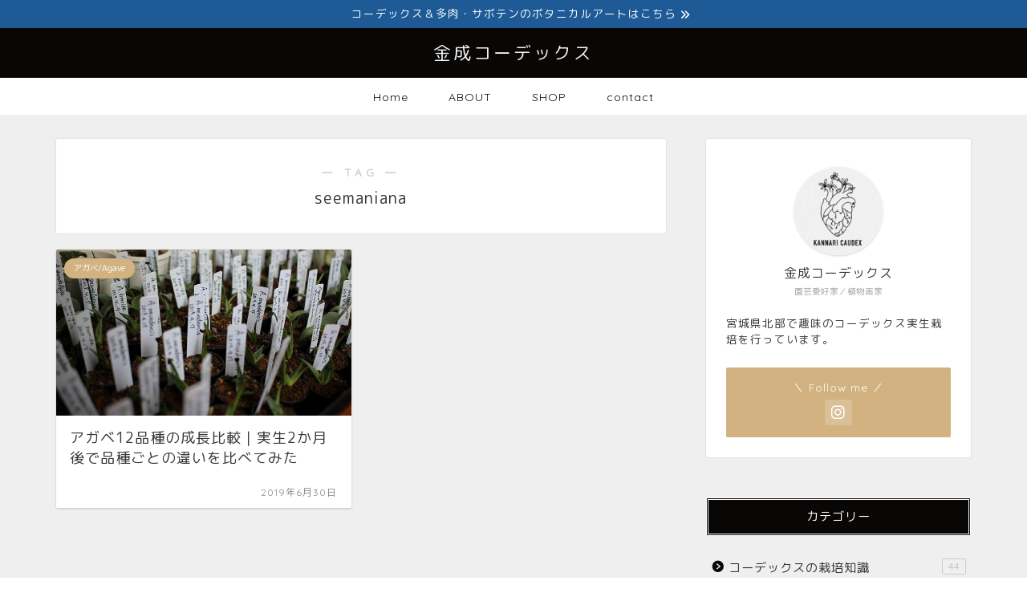

--- FILE ---
content_type: text/html; charset=UTF-8
request_url: https://kannaricaudex.com/tag/seemaniana/
body_size: 21041
content:
<!DOCTYPE html>
<html lang="ja">
<head prefix="og: http://ogp.me/ns# fb: http://ogp.me/ns/fb# article: http://ogp.me/ns/article#">
<meta charset="utf-8">
<meta http-equiv="X-UA-Compatible" content="IE=edge">
<meta name="viewport" content="width=device-width, initial-scale=1">
<!-- ここからOGP -->
<meta property="og:type" content="blog">
		<meta property="og:title" content="seemanianaタグの記事一覧｜金成コーデックス">
	<meta property="og:url" content="https://kannaricaudex.com/tag/agave/">
			<meta property="og:image" content="https://kannaricaudex.com/wp-content/uploads/2019/06/s-IMG_2544.jpg">
	<meta property="og:site_name" content="金成コーデックス">
<meta property="fb:admins" content="">
<meta name="twitter:card" content="summary_large_image">
<!-- ここまでOGP --> 

<link rel="shortcut icon" href="https://kannaricaudex.com/wp-content/themes/jin/favicon.ico">
<link rel="canonical" href="https://kannaricaudex.com">
<title>【seemaniana】タグの記事一覧｜金成コーデックス</title>
<meta name='robots' content='max-image-preview:large' />
	<style>img:is([sizes="auto" i], [sizes^="auto," i]) { contain-intrinsic-size: 3000px 1500px }</style>
	<link rel='dns-prefetch' href='//cdnjs.cloudflare.com' />
<link rel='dns-prefetch' href='//use.fontawesome.com' />
<link rel="alternate" type="application/rss+xml" title="金成コーデックス &raquo; フィード" href="https://kannaricaudex.com/feed/" />
<link rel="alternate" type="application/rss+xml" title="金成コーデックス &raquo; コメントフィード" href="https://kannaricaudex.com/comments/feed/" />
<link rel="alternate" type="application/rss+xml" title="金成コーデックス &raquo; seemaniana タグのフィード" href="https://kannaricaudex.com/tag/seemaniana/feed/" />
<script type="text/javascript">
/* <![CDATA[ */
window._wpemojiSettings = {"baseUrl":"https:\/\/s.w.org\/images\/core\/emoji\/15.0.3\/72x72\/","ext":".png","svgUrl":"https:\/\/s.w.org\/images\/core\/emoji\/15.0.3\/svg\/","svgExt":".svg","source":{"concatemoji":"https:\/\/kannaricaudex.com\/wp-includes\/js\/wp-emoji-release.min.js?ver=6.7.4"}};
/*! This file is auto-generated */
!function(i,n){var o,s,e;function c(e){try{var t={supportTests:e,timestamp:(new Date).valueOf()};sessionStorage.setItem(o,JSON.stringify(t))}catch(e){}}function p(e,t,n){e.clearRect(0,0,e.canvas.width,e.canvas.height),e.fillText(t,0,0);var t=new Uint32Array(e.getImageData(0,0,e.canvas.width,e.canvas.height).data),r=(e.clearRect(0,0,e.canvas.width,e.canvas.height),e.fillText(n,0,0),new Uint32Array(e.getImageData(0,0,e.canvas.width,e.canvas.height).data));return t.every(function(e,t){return e===r[t]})}function u(e,t,n){switch(t){case"flag":return n(e,"\ud83c\udff3\ufe0f\u200d\u26a7\ufe0f","\ud83c\udff3\ufe0f\u200b\u26a7\ufe0f")?!1:!n(e,"\ud83c\uddfa\ud83c\uddf3","\ud83c\uddfa\u200b\ud83c\uddf3")&&!n(e,"\ud83c\udff4\udb40\udc67\udb40\udc62\udb40\udc65\udb40\udc6e\udb40\udc67\udb40\udc7f","\ud83c\udff4\u200b\udb40\udc67\u200b\udb40\udc62\u200b\udb40\udc65\u200b\udb40\udc6e\u200b\udb40\udc67\u200b\udb40\udc7f");case"emoji":return!n(e,"\ud83d\udc26\u200d\u2b1b","\ud83d\udc26\u200b\u2b1b")}return!1}function f(e,t,n){var r="undefined"!=typeof WorkerGlobalScope&&self instanceof WorkerGlobalScope?new OffscreenCanvas(300,150):i.createElement("canvas"),a=r.getContext("2d",{willReadFrequently:!0}),o=(a.textBaseline="top",a.font="600 32px Arial",{});return e.forEach(function(e){o[e]=t(a,e,n)}),o}function t(e){var t=i.createElement("script");t.src=e,t.defer=!0,i.head.appendChild(t)}"undefined"!=typeof Promise&&(o="wpEmojiSettingsSupports",s=["flag","emoji"],n.supports={everything:!0,everythingExceptFlag:!0},e=new Promise(function(e){i.addEventListener("DOMContentLoaded",e,{once:!0})}),new Promise(function(t){var n=function(){try{var e=JSON.parse(sessionStorage.getItem(o));if("object"==typeof e&&"number"==typeof e.timestamp&&(new Date).valueOf()<e.timestamp+604800&&"object"==typeof e.supportTests)return e.supportTests}catch(e){}return null}();if(!n){if("undefined"!=typeof Worker&&"undefined"!=typeof OffscreenCanvas&&"undefined"!=typeof URL&&URL.createObjectURL&&"undefined"!=typeof Blob)try{var e="postMessage("+f.toString()+"("+[JSON.stringify(s),u.toString(),p.toString()].join(",")+"));",r=new Blob([e],{type:"text/javascript"}),a=new Worker(URL.createObjectURL(r),{name:"wpTestEmojiSupports"});return void(a.onmessage=function(e){c(n=e.data),a.terminate(),t(n)})}catch(e){}c(n=f(s,u,p))}t(n)}).then(function(e){for(var t in e)n.supports[t]=e[t],n.supports.everything=n.supports.everything&&n.supports[t],"flag"!==t&&(n.supports.everythingExceptFlag=n.supports.everythingExceptFlag&&n.supports[t]);n.supports.everythingExceptFlag=n.supports.everythingExceptFlag&&!n.supports.flag,n.DOMReady=!1,n.readyCallback=function(){n.DOMReady=!0}}).then(function(){return e}).then(function(){var e;n.supports.everything||(n.readyCallback(),(e=n.source||{}).concatemoji?t(e.concatemoji):e.wpemoji&&e.twemoji&&(t(e.twemoji),t(e.wpemoji)))}))}((window,document),window._wpemojiSettings);
/* ]]> */
</script>
<style id='wp-emoji-styles-inline-css' type='text/css'>

	img.wp-smiley, img.emoji {
		display: inline !important;
		border: none !important;
		box-shadow: none !important;
		height: 1em !important;
		width: 1em !important;
		margin: 0 0.07em !important;
		vertical-align: -0.1em !important;
		background: none !important;
		padding: 0 !important;
	}
</style>
<link rel='stylesheet' id='wp-block-library-css' href='https://kannaricaudex.com/wp-includes/css/dist/block-library/style.min.css?ver=6.7.4' type='text/css' media='all' />
<style id='rinkerg-gutenberg-rinker-style-inline-css' type='text/css'>
.wp-block-create-block-block{background-color:#21759b;color:#fff;padding:2px}

</style>
<style id='classic-theme-styles-inline-css' type='text/css'>
/*! This file is auto-generated */
.wp-block-button__link{color:#fff;background-color:#32373c;border-radius:9999px;box-shadow:none;text-decoration:none;padding:calc(.667em + 2px) calc(1.333em + 2px);font-size:1.125em}.wp-block-file__button{background:#32373c;color:#fff;text-decoration:none}
</style>
<style id='global-styles-inline-css' type='text/css'>
:root{--wp--preset--aspect-ratio--square: 1;--wp--preset--aspect-ratio--4-3: 4/3;--wp--preset--aspect-ratio--3-4: 3/4;--wp--preset--aspect-ratio--3-2: 3/2;--wp--preset--aspect-ratio--2-3: 2/3;--wp--preset--aspect-ratio--16-9: 16/9;--wp--preset--aspect-ratio--9-16: 9/16;--wp--preset--color--black: #000000;--wp--preset--color--cyan-bluish-gray: #abb8c3;--wp--preset--color--white: #ffffff;--wp--preset--color--pale-pink: #f78da7;--wp--preset--color--vivid-red: #cf2e2e;--wp--preset--color--luminous-vivid-orange: #ff6900;--wp--preset--color--luminous-vivid-amber: #fcb900;--wp--preset--color--light-green-cyan: #7bdcb5;--wp--preset--color--vivid-green-cyan: #00d084;--wp--preset--color--pale-cyan-blue: #8ed1fc;--wp--preset--color--vivid-cyan-blue: #0693e3;--wp--preset--color--vivid-purple: #9b51e0;--wp--preset--gradient--vivid-cyan-blue-to-vivid-purple: linear-gradient(135deg,rgba(6,147,227,1) 0%,rgb(155,81,224) 100%);--wp--preset--gradient--light-green-cyan-to-vivid-green-cyan: linear-gradient(135deg,rgb(122,220,180) 0%,rgb(0,208,130) 100%);--wp--preset--gradient--luminous-vivid-amber-to-luminous-vivid-orange: linear-gradient(135deg,rgba(252,185,0,1) 0%,rgba(255,105,0,1) 100%);--wp--preset--gradient--luminous-vivid-orange-to-vivid-red: linear-gradient(135deg,rgba(255,105,0,1) 0%,rgb(207,46,46) 100%);--wp--preset--gradient--very-light-gray-to-cyan-bluish-gray: linear-gradient(135deg,rgb(238,238,238) 0%,rgb(169,184,195) 100%);--wp--preset--gradient--cool-to-warm-spectrum: linear-gradient(135deg,rgb(74,234,220) 0%,rgb(151,120,209) 20%,rgb(207,42,186) 40%,rgb(238,44,130) 60%,rgb(251,105,98) 80%,rgb(254,248,76) 100%);--wp--preset--gradient--blush-light-purple: linear-gradient(135deg,rgb(255,206,236) 0%,rgb(152,150,240) 100%);--wp--preset--gradient--blush-bordeaux: linear-gradient(135deg,rgb(254,205,165) 0%,rgb(254,45,45) 50%,rgb(107,0,62) 100%);--wp--preset--gradient--luminous-dusk: linear-gradient(135deg,rgb(255,203,112) 0%,rgb(199,81,192) 50%,rgb(65,88,208) 100%);--wp--preset--gradient--pale-ocean: linear-gradient(135deg,rgb(255,245,203) 0%,rgb(182,227,212) 50%,rgb(51,167,181) 100%);--wp--preset--gradient--electric-grass: linear-gradient(135deg,rgb(202,248,128) 0%,rgb(113,206,126) 100%);--wp--preset--gradient--midnight: linear-gradient(135deg,rgb(2,3,129) 0%,rgb(40,116,252) 100%);--wp--preset--font-size--small: 13px;--wp--preset--font-size--medium: 20px;--wp--preset--font-size--large: 36px;--wp--preset--font-size--x-large: 42px;--wp--preset--spacing--20: 0.44rem;--wp--preset--spacing--30: 0.67rem;--wp--preset--spacing--40: 1rem;--wp--preset--spacing--50: 1.5rem;--wp--preset--spacing--60: 2.25rem;--wp--preset--spacing--70: 3.38rem;--wp--preset--spacing--80: 5.06rem;--wp--preset--shadow--natural: 6px 6px 9px rgba(0, 0, 0, 0.2);--wp--preset--shadow--deep: 12px 12px 50px rgba(0, 0, 0, 0.4);--wp--preset--shadow--sharp: 6px 6px 0px rgba(0, 0, 0, 0.2);--wp--preset--shadow--outlined: 6px 6px 0px -3px rgba(255, 255, 255, 1), 6px 6px rgba(0, 0, 0, 1);--wp--preset--shadow--crisp: 6px 6px 0px rgba(0, 0, 0, 1);}:where(.is-layout-flex){gap: 0.5em;}:where(.is-layout-grid){gap: 0.5em;}body .is-layout-flex{display: flex;}.is-layout-flex{flex-wrap: wrap;align-items: center;}.is-layout-flex > :is(*, div){margin: 0;}body .is-layout-grid{display: grid;}.is-layout-grid > :is(*, div){margin: 0;}:where(.wp-block-columns.is-layout-flex){gap: 2em;}:where(.wp-block-columns.is-layout-grid){gap: 2em;}:where(.wp-block-post-template.is-layout-flex){gap: 1.25em;}:where(.wp-block-post-template.is-layout-grid){gap: 1.25em;}.has-black-color{color: var(--wp--preset--color--black) !important;}.has-cyan-bluish-gray-color{color: var(--wp--preset--color--cyan-bluish-gray) !important;}.has-white-color{color: var(--wp--preset--color--white) !important;}.has-pale-pink-color{color: var(--wp--preset--color--pale-pink) !important;}.has-vivid-red-color{color: var(--wp--preset--color--vivid-red) !important;}.has-luminous-vivid-orange-color{color: var(--wp--preset--color--luminous-vivid-orange) !important;}.has-luminous-vivid-amber-color{color: var(--wp--preset--color--luminous-vivid-amber) !important;}.has-light-green-cyan-color{color: var(--wp--preset--color--light-green-cyan) !important;}.has-vivid-green-cyan-color{color: var(--wp--preset--color--vivid-green-cyan) !important;}.has-pale-cyan-blue-color{color: var(--wp--preset--color--pale-cyan-blue) !important;}.has-vivid-cyan-blue-color{color: var(--wp--preset--color--vivid-cyan-blue) !important;}.has-vivid-purple-color{color: var(--wp--preset--color--vivid-purple) !important;}.has-black-background-color{background-color: var(--wp--preset--color--black) !important;}.has-cyan-bluish-gray-background-color{background-color: var(--wp--preset--color--cyan-bluish-gray) !important;}.has-white-background-color{background-color: var(--wp--preset--color--white) !important;}.has-pale-pink-background-color{background-color: var(--wp--preset--color--pale-pink) !important;}.has-vivid-red-background-color{background-color: var(--wp--preset--color--vivid-red) !important;}.has-luminous-vivid-orange-background-color{background-color: var(--wp--preset--color--luminous-vivid-orange) !important;}.has-luminous-vivid-amber-background-color{background-color: var(--wp--preset--color--luminous-vivid-amber) !important;}.has-light-green-cyan-background-color{background-color: var(--wp--preset--color--light-green-cyan) !important;}.has-vivid-green-cyan-background-color{background-color: var(--wp--preset--color--vivid-green-cyan) !important;}.has-pale-cyan-blue-background-color{background-color: var(--wp--preset--color--pale-cyan-blue) !important;}.has-vivid-cyan-blue-background-color{background-color: var(--wp--preset--color--vivid-cyan-blue) !important;}.has-vivid-purple-background-color{background-color: var(--wp--preset--color--vivid-purple) !important;}.has-black-border-color{border-color: var(--wp--preset--color--black) !important;}.has-cyan-bluish-gray-border-color{border-color: var(--wp--preset--color--cyan-bluish-gray) !important;}.has-white-border-color{border-color: var(--wp--preset--color--white) !important;}.has-pale-pink-border-color{border-color: var(--wp--preset--color--pale-pink) !important;}.has-vivid-red-border-color{border-color: var(--wp--preset--color--vivid-red) !important;}.has-luminous-vivid-orange-border-color{border-color: var(--wp--preset--color--luminous-vivid-orange) !important;}.has-luminous-vivid-amber-border-color{border-color: var(--wp--preset--color--luminous-vivid-amber) !important;}.has-light-green-cyan-border-color{border-color: var(--wp--preset--color--light-green-cyan) !important;}.has-vivid-green-cyan-border-color{border-color: var(--wp--preset--color--vivid-green-cyan) !important;}.has-pale-cyan-blue-border-color{border-color: var(--wp--preset--color--pale-cyan-blue) !important;}.has-vivid-cyan-blue-border-color{border-color: var(--wp--preset--color--vivid-cyan-blue) !important;}.has-vivid-purple-border-color{border-color: var(--wp--preset--color--vivid-purple) !important;}.has-vivid-cyan-blue-to-vivid-purple-gradient-background{background: var(--wp--preset--gradient--vivid-cyan-blue-to-vivid-purple) !important;}.has-light-green-cyan-to-vivid-green-cyan-gradient-background{background: var(--wp--preset--gradient--light-green-cyan-to-vivid-green-cyan) !important;}.has-luminous-vivid-amber-to-luminous-vivid-orange-gradient-background{background: var(--wp--preset--gradient--luminous-vivid-amber-to-luminous-vivid-orange) !important;}.has-luminous-vivid-orange-to-vivid-red-gradient-background{background: var(--wp--preset--gradient--luminous-vivid-orange-to-vivid-red) !important;}.has-very-light-gray-to-cyan-bluish-gray-gradient-background{background: var(--wp--preset--gradient--very-light-gray-to-cyan-bluish-gray) !important;}.has-cool-to-warm-spectrum-gradient-background{background: var(--wp--preset--gradient--cool-to-warm-spectrum) !important;}.has-blush-light-purple-gradient-background{background: var(--wp--preset--gradient--blush-light-purple) !important;}.has-blush-bordeaux-gradient-background{background: var(--wp--preset--gradient--blush-bordeaux) !important;}.has-luminous-dusk-gradient-background{background: var(--wp--preset--gradient--luminous-dusk) !important;}.has-pale-ocean-gradient-background{background: var(--wp--preset--gradient--pale-ocean) !important;}.has-electric-grass-gradient-background{background: var(--wp--preset--gradient--electric-grass) !important;}.has-midnight-gradient-background{background: var(--wp--preset--gradient--midnight) !important;}.has-small-font-size{font-size: var(--wp--preset--font-size--small) !important;}.has-medium-font-size{font-size: var(--wp--preset--font-size--medium) !important;}.has-large-font-size{font-size: var(--wp--preset--font-size--large) !important;}.has-x-large-font-size{font-size: var(--wp--preset--font-size--x-large) !important;}
:where(.wp-block-post-template.is-layout-flex){gap: 1.25em;}:where(.wp-block-post-template.is-layout-grid){gap: 1.25em;}
:where(.wp-block-columns.is-layout-flex){gap: 2em;}:where(.wp-block-columns.is-layout-grid){gap: 2em;}
:root :where(.wp-block-pullquote){font-size: 1.5em;line-height: 1.6;}
</style>
<link rel='stylesheet' id='contact-form-7-css' href='https://kannaricaudex.com/wp-content/plugins/contact-form-7/includes/css/styles.css?ver=5.1.3' type='text/css' media='all' />
<link rel='stylesheet' id='yyi_rinker_stylesheet-css' href='https://kannaricaudex.com/wp-content/plugins/yyi-rinker/css/style.css?v=1.11.1&#038;ver=6.7.4' type='text/css' media='all' />
<link rel='stylesheet' id='parent-style-css' href='https://kannaricaudex.com/wp-content/themes/jin/style.css?ver=6.7.4' type='text/css' media='all' />
<link rel='stylesheet' id='theme-style-css' href='https://kannaricaudex.com/wp-content/themes/jin-child/style.css?ver=6.7.4' type='text/css' media='all' />
<link rel='stylesheet' id='fontawesome-style-css' href='https://use.fontawesome.com/releases/v5.6.3/css/all.css?ver=6.7.4' type='text/css' media='all' />
<link rel='stylesheet' id='swiper-style-css' href='https://cdnjs.cloudflare.com/ajax/libs/Swiper/4.0.7/css/swiper.min.css?ver=6.7.4' type='text/css' media='all' />
<style id='akismet-widget-style-inline-css' type='text/css'>

			.a-stats {
				--akismet-color-mid-green: #357b49;
				--akismet-color-white: #fff;
				--akismet-color-light-grey: #f6f7f7;

				max-width: 350px;
				width: auto;
			}

			.a-stats * {
				all: unset;
				box-sizing: border-box;
			}

			.a-stats strong {
				font-weight: 600;
			}

			.a-stats a.a-stats__link,
			.a-stats a.a-stats__link:visited,
			.a-stats a.a-stats__link:active {
				background: var(--akismet-color-mid-green);
				border: none;
				box-shadow: none;
				border-radius: 8px;
				color: var(--akismet-color-white);
				cursor: pointer;
				display: block;
				font-family: -apple-system, BlinkMacSystemFont, 'Segoe UI', 'Roboto', 'Oxygen-Sans', 'Ubuntu', 'Cantarell', 'Helvetica Neue', sans-serif;
				font-weight: 500;
				padding: 12px;
				text-align: center;
				text-decoration: none;
				transition: all 0.2s ease;
			}

			/* Extra specificity to deal with TwentyTwentyOne focus style */
			.widget .a-stats a.a-stats__link:focus {
				background: var(--akismet-color-mid-green);
				color: var(--akismet-color-white);
				text-decoration: none;
			}

			.a-stats a.a-stats__link:hover {
				filter: brightness(110%);
				box-shadow: 0 4px 12px rgba(0, 0, 0, 0.06), 0 0 2px rgba(0, 0, 0, 0.16);
			}

			.a-stats .count {
				color: var(--akismet-color-white);
				display: block;
				font-size: 1.5em;
				line-height: 1.4;
				padding: 0 13px;
				white-space: nowrap;
			}
		
</style>
<script type="text/javascript" src="https://kannaricaudex.com/wp-includes/js/jquery/jquery.min.js?ver=3.7.1" id="jquery-core-js"></script>
<script type="text/javascript" src="https://kannaricaudex.com/wp-includes/js/jquery/jquery-migrate.min.js?ver=3.4.1" id="jquery-migrate-js"></script>
<script type="text/javascript" src="https://kannaricaudex.com/wp-content/plugins/yyi-rinker/js/event-tracking.js?v=1.11.1" id="yyi_rinker_event_tracking_script-js"></script>
<link rel="https://api.w.org/" href="https://kannaricaudex.com/wp-json/" /><link rel="alternate" title="JSON" type="application/json" href="https://kannaricaudex.com/wp-json/wp/v2/tags/76" /><script type="text/javascript" language="javascript">
    var vc_pid = "887085437";
</script><script type="text/javascript" src="//aml.valuecommerce.com/vcdal.js" async></script><style>
.yyi-rinker-images {
    display: flex;
    justify-content: center;
    align-items: center;
    position: relative;

}
div.yyi-rinker-image img.yyi-rinker-main-img.hidden {
    display: none;
}

.yyi-rinker-images-arrow {
    cursor: pointer;
    position: absolute;
    top: 50%;
    display: block;
    margin-top: -11px;
    opacity: 0.6;
    width: 22px;
}

.yyi-rinker-images-arrow-left{
    left: -10px;
}
.yyi-rinker-images-arrow-right{
    right: -10px;
}

.yyi-rinker-images-arrow-left.hidden {
    display: none;
}

.yyi-rinker-images-arrow-right.hidden {
    display: none;
}
div.yyi-rinker-contents.yyi-rinker-design-tate  div.yyi-rinker-box{
    flex-direction: column;
}

div.yyi-rinker-contents.yyi-rinker-design-slim div.yyi-rinker-box .yyi-rinker-links {
    flex-direction: column;
}

div.yyi-rinker-contents.yyi-rinker-design-slim div.yyi-rinker-info {
    width: 100%;
}

div.yyi-rinker-contents.yyi-rinker-design-slim .yyi-rinker-title {
    text-align: center;
}

div.yyi-rinker-contents.yyi-rinker-design-slim .yyi-rinker-links {
    text-align: center;
}
div.yyi-rinker-contents.yyi-rinker-design-slim .yyi-rinker-image {
    margin: auto;
}

div.yyi-rinker-contents.yyi-rinker-design-slim div.yyi-rinker-info ul.yyi-rinker-links li {
	align-self: stretch;
}
div.yyi-rinker-contents.yyi-rinker-design-slim div.yyi-rinker-box div.yyi-rinker-info {
	padding: 0;
}
div.yyi-rinker-contents.yyi-rinker-design-slim div.yyi-rinker-box {
	flex-direction: column;
	padding: 14px 5px 0;
}

.yyi-rinker-design-slim div.yyi-rinker-box div.yyi-rinker-info {
	text-align: center;
}

.yyi-rinker-design-slim div.price-box span.price {
	display: block;
}

div.yyi-rinker-contents.yyi-rinker-design-slim div.yyi-rinker-info div.yyi-rinker-title a{
	font-size:16px;
}

div.yyi-rinker-contents.yyi-rinker-design-slim ul.yyi-rinker-links li.amazonkindlelink:before,  div.yyi-rinker-contents.yyi-rinker-design-slim ul.yyi-rinker-links li.amazonlink:before,  div.yyi-rinker-contents.yyi-rinker-design-slim ul.yyi-rinker-links li.rakutenlink:before, div.yyi-rinker-contents.yyi-rinker-design-slim ul.yyi-rinker-links li.yahoolink:before, div.yyi-rinker-contents.yyi-rinker-design-slim ul.yyi-rinker-links li.mercarilink:before {
	font-size:12px;
}

div.yyi-rinker-contents.yyi-rinker-design-slim ul.yyi-rinker-links li a {
	font-size: 13px;
}
.entry-content ul.yyi-rinker-links li {
	padding: 0;
}

div.yyi-rinker-contents .yyi-rinker-attention.attention_desing_right_ribbon {
    width: 89px;
    height: 91px;
    position: absolute;
    top: -1px;
    right: -1px;
    left: auto;
    overflow: hidden;
}

div.yyi-rinker-contents .yyi-rinker-attention.attention_desing_right_ribbon span {
    display: inline-block;
    width: 146px;
    position: absolute;
    padding: 4px 0;
    left: -13px;
    top: 12px;
    text-align: center;
    font-size: 12px;
    line-height: 24px;
    -webkit-transform: rotate(45deg);
    transform: rotate(45deg);
    box-shadow: 0 1px 3px rgba(0, 0, 0, 0.2);
}

div.yyi-rinker-contents .yyi-rinker-attention.attention_desing_right_ribbon {
    background: none;
}
.yyi-rinker-attention.attention_desing_right_ribbon .yyi-rinker-attention-after,
.yyi-rinker-attention.attention_desing_right_ribbon .yyi-rinker-attention-before{
display:none;
}
div.yyi-rinker-use-right_ribbon div.yyi-rinker-title {
    margin-right: 2rem;
}

				</style>	<style type="text/css">
		#wrapper {
			background-color: #efefef;
			background-image: url();
					}

		.related-entry-headline-text span:before,
		#comment-title span:before,
		#reply-title span:before {
			background-color: #080706;
			border-color: #080706 !important;
		}

		#breadcrumb:after,
		#page-top a {
			background-color: #080706;
		}

		footer {
			background-color: #080706;
		}

		.footer-inner a,
		#copyright,
		#copyright-center {
			border-color: #ffffff !important;
			color: #ffffff !important;
		}

		#footer-widget-area {
			border-color: #ffffff !important;
		}

		.page-top-footer a {
			color: #080706 !important;
		}

		#breadcrumb ul li,
		#breadcrumb ul li a {
			color: #080706 !important;
		}

		body,
		a,
		a:link,
		a:visited,
		.my-profile,
		.widgettitle,
		.tabBtn-mag label {
			color: #383838;
		}

		a:hover {
			color: #008db7;
		}

		.widget_nav_menu ul>li>a:before,
		.widget_categories ul>li>a:before,
		.widget_pages ul>li>a:before,
		.widget_recent_entries ul>li>a:before,
		.widget_archive ul>li>a:before,
		.widget_archive form:after,
		.widget_categories form:after,
		.widget_nav_menu ul>li>ul.sub-menu>li>a:before,
		.widget_categories ul>li>.children>li>a:before,
		.widget_pages ul>li>.children>li>a:before,
		.widget_nav_menu ul>li>ul.sub-menu>li>ul.sub-menu li>a:before,
		.widget_categories ul>li>.children>li>.children li>a:before,
		.widget_pages ul>li>.children>li>.children li>a:before {
			color: #080706;
		}

		.widget_nav_menu ul .sub-menu .sub-menu li a:before {
			background-color: #383838 !important;
		}

		.d--labeling-act-border {
			border-color: rgba(56, 56, 56, 0.18);
		}

		.c--labeling-act.d--labeling-act-solid {
			background-color: rgba(56, 56, 56, 0.06);
		}

		.a--labeling-act {
			color: rgba(56, 56, 56, 0.6);
		}

		.a--labeling-small-act span {
			background-color: rgba(56, 56, 56, 0.21);
		}

		.c--labeling-act.d--labeling-act-strong {
			background-color: rgba(56, 56, 56, 0.045);
		}

		.d--labeling-act-strong .a--labeling-act {
			color: rgba(56, 56, 56, 0.75);
		}


		footer .footer-widget,
		footer .footer-widget a,
		footer .footer-widget ul li,
		.footer-widget.widget_nav_menu ul>li>a:before,
		.footer-widget.widget_categories ul>li>a:before,
		.footer-widget.widget_recent_entries ul>li>a:before,
		.footer-widget.widget_pages ul>li>a:before,
		.footer-widget.widget_archive ul>li>a:before,
		footer .widget_tag_cloud .tagcloud a:before {
			color: #ffffff !important;
			border-color: #ffffff !important;
		}

		footer .footer-widget .widgettitle {
			color: #ffffff !important;
			border-color: #d1b280 !important;
		}

		footer .widget_nav_menu ul .children .children li a:before,
		footer .widget_categories ul .children .children li a:before,
		footer .widget_nav_menu ul .sub-menu .sub-menu li a:before {
			background-color: #ffffff !important;
		}

		#drawernav a:hover,
		.post-list-title,
		#prev-next p,
		#toc_container .toc_list li a {
			color: #383838 !important;
		}

		#header-box {
			background-color: #080706;
		}

		@media (min-width: 768px) {
			.top-image-meta {
				margin-top: calc(0px - 30px);
			}
		}

		@media (min-width: 1200px) {
			.top-image-meta {
				margin-top: calc(0px);
			}
		}

		.pickup-contents:before {
			background-color: #080706 !important;
		}

		.main-image-text {
			color: #555;
		}

		.main-image-text-sub {
			color: #555;
		}

		@media (min-width: 481px) {
			#site-info {
				padding-top: 15px !important;
				padding-bottom: 15px !important;
			}
		}

		#site-info span a {
			color: #f4f4f4 !important;
		}

		#headmenu .headsns .line a svg {
			fill: #f4f4f4 !important;
		}

		#headmenu .headsns a,
		#headmenu {
			color: #f4f4f4 !important;
			border-color: #f4f4f4 !important;
		}

		.profile-follow .line-sns a svg {
			fill: #080706 !important;
		}

		.profile-follow .line-sns a:hover svg {
			fill: #d1b280 !important;
		}

		.profile-follow a {
			color: #080706 !important;
			border-color: #080706 !important;
		}

		.profile-follow a:hover,
		#headmenu .headsns a:hover {
			color: #d1b280 !important;
			border-color: #d1b280 !important;
		}

		.search-box:hover {
			color: #d1b280 !important;
			border-color: #d1b280 !important;
		}

		#header #headmenu .headsns .line a:hover svg {
			fill: #d1b280 !important;
		}

		.cps-icon-bar,
		#navtoggle:checked+.sp-menu-open .cps-icon-bar {
			background-color: #f4f4f4;
		}

		#nav-container {
			background-color: #fff;
		}

		.menu-box .menu-item svg {
			fill: #080706;
		}

		#drawernav ul.menu-box>li>a,
		#drawernav2 ul.menu-box>li>a,
		#drawernav3 ul.menu-box>li>a,
		#drawernav4 ul.menu-box>li>a,
		#drawernav5 ul.menu-box>li>a,
		#drawernav ul.menu-box>li.menu-item-has-children:after,
		#drawernav2 ul.menu-box>li.menu-item-has-children:after,
		#drawernav3 ul.menu-box>li.menu-item-has-children:after,
		#drawernav4 ul.menu-box>li.menu-item-has-children:after,
		#drawernav5 ul.menu-box>li.menu-item-has-children:after {
			color: #080706 !important;
		}

		#drawernav ul.menu-box li a,
		#drawernav2 ul.menu-box li a,
		#drawernav3 ul.menu-box li a,
		#drawernav4 ul.menu-box li a,
		#drawernav5 ul.menu-box li a {
			font-size: 14px !important;
		}

		#drawernav3 ul.menu-box>li {
			color: #383838 !important;
		}

		#drawernav4 .menu-box>.menu-item>a:after,
		#drawernav3 .menu-box>.menu-item>a:after,
		#drawernav .menu-box>.menu-item>a:after {
			background-color: #080706 !important;
		}

		#drawernav2 .menu-box>.menu-item:hover,
		#drawernav5 .menu-box>.menu-item:hover {
			border-top-color: #080706 !important;
		}

		.cps-info-bar a {
			background-color: #1e5a96 !important;
		}

		@media (min-width: 768px) {
			.post-list-mag .post-list-item:not(:nth-child(2n)) {
				margin-right: 2.6%;
			}
		}

		@media (min-width: 768px) {

			#tab-1:checked~.tabBtn-mag li [for="tab-1"]:after,
			#tab-2:checked~.tabBtn-mag li [for="tab-2"]:after,
			#tab-3:checked~.tabBtn-mag li [for="tab-3"]:after,
			#tab-4:checked~.tabBtn-mag li [for="tab-4"]:after {
				border-top-color: #080706 !important;
			}

			.tabBtn-mag label {
				border-bottom-color: #080706 !important;
			}
		}

		#tab-1:checked~.tabBtn-mag li [for="tab-1"],
		#tab-2:checked~.tabBtn-mag li [for="tab-2"],
		#tab-3:checked~.tabBtn-mag li [for="tab-3"],
		#tab-4:checked~.tabBtn-mag li [for="tab-4"],
		#prev-next a.next:after,
		#prev-next a.prev:after,
		.more-cat-button a:hover span:before {
			background-color: #080706 !important;
		}


		.swiper-slide .post-list-cat,
		.post-list-mag .post-list-cat,
		.post-list-mag3col .post-list-cat,
		.post-list-mag-sp1col .post-list-cat,
		.swiper-pagination-bullet-active,
		.pickup-cat,
		.post-list .post-list-cat,
		#breadcrumb .bcHome a:hover span:before,
		.popular-item:nth-child(1) .pop-num,
		.popular-item:nth-child(2) .pop-num,
		.popular-item:nth-child(3) .pop-num {
			background-color: #d1b280 !important;
		}

		.sidebar-btn a,
		.profile-sns-menu {
			background-color: #d1b280 !important;
		}

		.sp-sns-menu a,
		.pickup-contents-box a:hover .pickup-title {
			border-color: #080706 !important;
			color: #080706 !important;
		}

		.pro-line svg {
			fill: #080706 !important;
		}

		.cps-post-cat a,
		.meta-cat,
		.popular-cat {
			background-color: #d1b280 !important;
			border-color: #d1b280 !important;
		}

		.tagicon,
		.tag-box a,
		#toc_container .toc_list>li,
		#toc_container .toc_title {
			color: #080706 !important;
		}

		.widget_tag_cloud a::before {
			color: #383838 !important;
		}

		.tag-box a,
		#toc_container:before {
			border-color: #080706 !important;
		}

		.cps-post-cat a:hover {
			color: #008db7 !important;
		}

		.pagination li:not([class*="current"]) a:hover,
		.widget_tag_cloud a:hover {
			background-color: #080706 !important;
		}

		.pagination li:not([class*="current"]) a:hover {
			opacity: 0.5 !important;
		}

		.pagination li.current a {
			background-color: #080706 !important;
			border-color: #080706 !important;
		}

		.nextpage a:hover span {
			color: #080706 !important;
			border-color: #080706 !important;
		}

		.cta-content:before {
			background-color: #6FBFCA !important;
		}

		.cta-text,
		.info-title {
			color: #fff !important;
		}

		#footer-widget-area.footer_style1 .widgettitle {
			border-color: #d1b280 !important;
		}

		.sidebar_style1 .widgettitle,
		.sidebar_style5 .widgettitle {
			border-color: #080706 !important;
		}

		.sidebar_style2 .widgettitle,
		.sidebar_style4 .widgettitle,
		.sidebar_style6 .widgettitle,
		#home-bottom-widget .widgettitle,
		#home-top-widget .widgettitle,
		#post-bottom-widget .widgettitle,
		#post-top-widget .widgettitle {
			background-color: #080706 !important;
		}

		#home-bottom-widget .widget_search .search-box input[type="submit"],
		#home-top-widget .widget_search .search-box input[type="submit"],
		#post-bottom-widget .widget_search .search-box input[type="submit"],
		#post-top-widget .widget_search .search-box input[type="submit"] {
			background-color: #d1b280 !important;
		}

		.tn-logo-size {
			font-size: 160% !important;
		}

		@media (min-width: 481px) {
			.tn-logo-size img {
				width: calc(160%*0.5) !important;
			}
		}

		@media (min-width: 768px) {
			.tn-logo-size img {
				width: calc(160%*2.2) !important;
			}
		}

		@media (min-width: 1200px) {
			.tn-logo-size img {
				width: 160% !important;
			}
		}

		.sp-logo-size {
			font-size: 100% !important;
		}

		.sp-logo-size img {
			width: 100% !important;
		}

		.cps-post-main ul>li:before,
		.cps-post-main ol>li:before {
			background-color: #d1b280 !important;
		}

		.profile-card .profile-title {
			background-color: #080706 !important;
		}

		.profile-card {
			border-color: #080706 !important;
		}

		.cps-post-main a {
			color: #008db7;
		}

		.cps-post-main .marker {
			background: -webkit-linear-gradient(transparent 80%, #ff9eb6 0%);
			background: linear-gradient(transparent 80%, #ff9eb6 0%);
		}

		.cps-post-main .marker2 {
			background: -webkit-linear-gradient(transparent 80%, #a9e0a8 0%);
			background: linear-gradient(transparent 80%, #a9e0a8 0%);
		}

		.cps-post-main .jic-sc {
			color: #e9546b;
		}


		.simple-box1 {
			border-color: #a86830 !important;
		}

		.simple-box2 {
			border-color: #f2bf7d !important;
		}

		.simple-box3 {
			border-color: #b5e28a !important;
		}

		.simple-box4 {
			border-color: #7badd8 !important;
		}

		.simple-box4:before {
			background-color: #7badd8;
		}

		.simple-box5 {
			border-color: #e896c7 !important;
		}

		.simple-box5:before {
			background-color: #e896c7;
		}

		.simple-box6 {
			background-color: #fffdef !important;
		}

		.simple-box7 {
			border-color: #def1f9 !important;
		}

		.simple-box7:before {
			background-color: #def1f9 !important;
		}

		.simple-box8 {
			border-color: #96ddc1 !important;
		}

		.simple-box8:before {
			background-color: #96ddc1 !important;
		}

		.simple-box9:before {
			background-color: #e1c0e8 !important;
		}

		.simple-box9:after {
			border-color: #e1c0e8 #e1c0e8 #fff #fff !important;
		}

		.kaisetsu-box1:before,
		.kaisetsu-box1-title {
			background-color: #ffb49e !important;
		}

		.kaisetsu-box2 {
			border-color: #396366 !important;
		}

		.kaisetsu-box2-title {
			background-color: #396366 !important;
		}

		.kaisetsu-box4 {
			border-color: #ea91a9 !important;
		}

		.kaisetsu-box4-title {
			background-color: #ea91a9 !important;
		}

		.kaisetsu-box5:before {
			background-color: #57b3ba !important;
		}

		.kaisetsu-box5-title {
			background-color: #57b3ba !important;
		}

		.concept-box1 {
			border-color: #85db8f !important;
		}

		.concept-box1:after {
			background-color: #85db8f !important;
		}

		.concept-box1:before {
			content: "ポイント" !important;
			color: #85db8f !important;
		}

		.concept-box2 {
			border-color: #409677 !important;
		}

		.concept-box2:after {
			background-color: #409677 !important;
		}

		.concept-box2:before {
			content: "注意点" !important;
			color: #409677 !important;
		}

		.concept-box3 {
			border-color: #86cee8 !important;
		}

		.concept-box3:after {
			background-color: #86cee8 !important;
		}

		.concept-box3:before {
			content: "良い例" !important;
			color: #86cee8 !important;
		}

		.concept-box4 {
			border-color: #ed8989 !important;
		}

		.concept-box4:after {
			background-color: #ed8989 !important;
		}

		.concept-box4:before {
			content: "悪い例" !important;
			color: #ed8989 !important;
		}

		.concept-box5 {
			border-color: #9e9e9e !important;
		}

		.concept-box5:after {
			background-color: #9e9e9e !important;
		}

		.concept-box5:before {
			content: "参考" !important;
			color: #9e9e9e !important;
		}

		.concept-box6 {
			border-color: #8eaced !important;
		}

		.concept-box6:after {
			background-color: #8eaced !important;
		}

		.concept-box6:before {
			content: "メモ" !important;
			color: #8eaced !important;
		}

		.innerlink-box1,
		.blog-card {
			border-color: #73bc9b !important;
		}

		.innerlink-box1-title {
			background-color: #73bc9b !important;
			border-color: #73bc9b !important;
		}

		.innerlink-box1:before,
		.blog-card-hl-box {
			background-color: #73bc9b !important;
		}

		.jin-ac-box01-title::after {
			color: #080706;
		}

		.color-button01 a,
		.color-button01 a:hover,
		.color-button01:before {
			background-color: #008db7 !important;
		}

		.top-image-btn-color a,
		.top-image-btn-color a:hover,
		.top-image-btn-color:before {
			background-color: #ffcd44 !important;
		}

		.color-button02 a,
		.color-button02 a:hover,
		.color-button02:before {
			background-color: #d9333f !important;
		}

		.color-button01-big a,
		.color-button01-big a:hover,
		.color-button01-big:before {
			background-color: #3296d1 !important;
		}

		.color-button01-big a,
		.color-button01-big:before {
			border-radius: 5px !important;
		}

		.color-button01-big a {
			padding-top: 20px !important;
			padding-bottom: 20px !important;
		}

		.color-button02-big a,
		.color-button02-big a:hover,
		.color-button02-big:before {
			background-color: #83d159 !important;
		}

		.color-button02-big a,
		.color-button02-big:before {
			border-radius: 5px !important;
		}

		.color-button02-big a {
			padding-top: 20px !important;
			padding-bottom: 20px !important;
		}

		.color-button01-big {
			width: 75% !important;
		}

		.color-button02-big {
			width: 75% !important;
		}

		.top-image-btn-color:before,
		.color-button01:before,
		.color-button02:before,
		.color-button01-big:before,
		.color-button02-big:before {
			bottom: -1px;
			left: -1px;
			width: 100%;
			height: 100%;
			border-radius: 6px;
			box-shadow: 0px 1px 5px 0px rgba(0, 0, 0, 0.25);
			-webkit-transition: all .4s;
			transition: all .4s;
		}

		.top-image-btn-color a:hover,
		.color-button01 a:hover,
		.color-button02 a:hover,
		.color-button01-big a:hover,
		.color-button02-big a:hover {
			-webkit-transform: translateY(2px);
			transform: translateY(2px);
			-webkit-filter: brightness(0.95);
			filter: brightness(0.95);
		}

		.top-image-btn-color:hover:before,
		.color-button01:hover:before,
		.color-button02:hover:before,
		.color-button01-big:hover:before,
		.color-button02-big:hover:before {
			-webkit-transform: translateY(2px);
			transform: translateY(2px);
			box-shadow: none !important;
		}

		.h2-style01 h2,
		.h2-style02 h2:before,
		.h2-style03 h2,
		.h2-style04 h2:before,
		.h2-style05 h2,
		.h2-style07 h2:before,
		.h2-style07 h2:after,
		.h3-style03 h3:before,
		.h3-style02 h3:before,
		.h3-style05 h3:before,
		.h3-style07 h3:before,
		.h2-style08 h2:after,
		.h2-style10 h2:before,
		.h2-style10 h2:after,
		.h3-style02 h3:after,
		.h4-style02 h4:before {
			background-color: #080706 !important;
		}

		.h3-style01 h3,
		.h3-style04 h3,
		.h3-style05 h3,
		.h3-style06 h3,
		.h4-style01 h4,
		.h2-style02 h2,
		.h2-style08 h2,
		.h2-style08 h2:before,
		.h2-style09 h2,
		.h4-style03 h4 {
			border-color: #080706 !important;
		}

		.h2-style05 h2:before {
			border-top-color: #080706 !important;
		}

		.h2-style06 h2:before,
		.sidebar_style3 .widgettitle:after {
			background-image: linear-gradient(-45deg,
					transparent 25%,
					#080706 25%,
					#080706 50%,
					transparent 50%,
					transparent 75%,
					#080706 75%,
					#080706);
		}

		.jin-h2-icons.h2-style02 h2 .jic:before,
		.jin-h2-icons.h2-style04 h2 .jic:before,
		.jin-h2-icons.h2-style06 h2 .jic:before,
		.jin-h2-icons.h2-style07 h2 .jic:before,
		.jin-h2-icons.h2-style08 h2 .jic:before,
		.jin-h2-icons.h2-style09 h2 .jic:before,
		.jin-h2-icons.h2-style10 h2 .jic:before,
		.jin-h3-icons.h3-style01 h3 .jic:before,
		.jin-h3-icons.h3-style02 h3 .jic:before,
		.jin-h3-icons.h3-style03 h3 .jic:before,
		.jin-h3-icons.h3-style04 h3 .jic:before,
		.jin-h3-icons.h3-style05 h3 .jic:before,
		.jin-h3-icons.h3-style06 h3 .jic:before,
		.jin-h3-icons.h3-style07 h3 .jic:before,
		.jin-h4-icons.h4-style01 h4 .jic:before,
		.jin-h4-icons.h4-style02 h4 .jic:before,
		.jin-h4-icons.h4-style03 h4 .jic:before,
		.jin-h4-icons.h4-style04 h4 .jic:before {
			color: #080706;
		}

		@media all and (-ms-high-contrast:none) {

			*::-ms-backdrop,
			.color-button01:before,
			.color-button02:before,
			.color-button01-big:before,
			.color-button02-big:before {
				background-color: #595857 !important;
			}
		}

		.jin-lp-h2 h2,
		.jin-lp-h2 h2 {
			background-color: transparent !important;
			border-color: transparent !important;
			color: #383838 !important;
		}

		.jincolumn-h3style2 {
			border-color: #080706 !important;
		}

		.jinlph2-style1 h2:first-letter {
			color: #080706 !important;
		}

		.jinlph2-style2 h2,
		.jinlph2-style3 h2 {
			border-color: #080706 !important;
		}

		.jin-photo-title .jin-fusen1-down,
		.jin-photo-title .jin-fusen1-even,
		.jin-photo-title .jin-fusen1-up {
			border-left-color: #080706;
		}

		.jin-photo-title .jin-fusen2,
		.jin-photo-title .jin-fusen3 {
			background-color: #080706;
		}

		.jin-photo-title .jin-fusen2:before,
		.jin-photo-title .jin-fusen3:before {
			border-top-color: #080706;
		}

		.has-huge-font-size {
			font-size: 42px !important;
		}

		.has-large-font-size {
			font-size: 36px !important;
		}

		.has-medium-font-size {
			font-size: 20px !important;
		}

		.has-normal-font-size {
			font-size: 16px !important;
		}

		.has-small-font-size {
			font-size: 13px !important;
		}
	</style>
		<style type="text/css" id="wp-custom-css">
			a.blog-card {
  background: #fff;
  border-radius: 0;
  border-color: #999 !important;
  box-shadow: 4px 4px 0px #666;
  margin-top: 0 !important;
}
a.blog-card::before {
  position: absolute;
  top: 0;
  right: 0;
  bottom: 0;
  left: 0;
  z-index: 1;
  content: '';
  background: rgba(0, 0, 0, 0.4);
  transform-origin: left top;
  transform: scale(0, 1);
  transition: transform .3s;
}
a.blog-card::after {
  position: absolute;
  top: 50%;
  right: 0;
  bottom: 0;
  left: 50%;
  z-index: 1;
  content: '続きを読む';
  color: #fff;
  width: 85px;
  height: 24px;
  border: solid 2px #fff;
  padding: 4px 25px 7px;
  transform-origin: left top;
  transform: scale(0, 1);
  transition: transform .3s;
}
a.blog-card:hover::before {
  transform-origin: right top;
  transform: scale(1, 1);
}
a.blog-card:hover::after {
  transform-origin: right top;
  transform: translate(-50%,-50%) scale(1, 1);
}
a.blog-card:hover .blog-card-thumbnail img {
  transform: scale(1);
}
a.blog-card .blog-card-hl-box {
  display: none;
}
a.blog-card .blog-card-thumbnail {
  padding-bottom: 15px;
}
a.blog-card .blog-card-thumbnail::before {
  content: "";
  background-image: url(https://kannaricaudex.com/wp-content/uploads/2019/06/ロゴ4.png);
  background-size: contain;
  display: inline-block;
  width: 23px;
  height: 23px;
  position: absolute;
  left: 20px;
  bottom: 7px;
}
a.blog-card .blog-card-thumbnail::after {
 content: "金成コーデックス";
  color: #333;
  font-size: 13px;
  display: inline-block;
  position: absolute;
  left: 48px;
  bottom: 10px;
}
a.blog-card  .blog-card-excerpt {
  color: #999;
}
@media (max-width: 767px) {
  a.blog-card .blog-card-thumbnail::before {
    bottom: 2px;
  }
  a.blog-card .blog-card-thumbnail::after {
    bottom: 5px;
  }
}
@media (max-width: 479px) {
  a.blog-card .blog-card-content {
    padding-bottom: 15px;
  }
  a.blog-card .blog-card-thumbnail::before {
    left: 15px;
  }
  a.blog-card .blog-card-thumbnail::after {
    left: 43px;
  }
  a.blog-card .blog-card-box {
    display: block;
  }
  a.blog-card .blog-card-box .blog-card-thumbnail {
    margin-right: 0;
  }
}

/*SNS Type1 - デザインカスタマイズ*/

.sns-design-type01 .sns-top .twitter a,.sns-design-type01 .sns-top .facebook a, .sns-design-type01 .sns-top .hatebu a, .sns-design-type01 .sns-top .pocket a, .sns-design-type01 .sns-top .line a, .sns-design-type01 .sns .twitter a, .sns-design-type01 .sns .facebook a, .sns-design-type01 .sns .hatebu a, .sns-design-type01 .sns .pocket a, .sns-design-type01 .sns .line a{
color: #fff;
background-color:#080706;
border:2px solid #080706;
}

.sns-design-type01 .sns .line a svg, .sns-design-type01 .sns-top .line a svg{
fill: #fff !important;
}
/*--------------------------------------
SNS JIN2.0~
--------------------------------------*/
/*sns share ボタン*/
@media (min-width: 768px){
.sns-design-type01 .sns-top li a, .sns-design-type01 .sns li a {
box-shadow: none;
height: 44px;
opacity: .7;
}
.sns-design-type01 .sns-top .twitter a, .sns-design-type01 .sns .twitter a {
padding-top: 9px!important;
}
.sns-design-type01 .sns-top .facebook a, .sns-design-type01 .sns .facebook a {
padding-top: 11px !important;
}
.sns-design-type01 .sns-top li a, .sns-design-type01 .sns .hatebu a, .sns-design-type01 .sns .pocket a {
padding: 13px!important;
}
.sns-design-type01 .sns-top .line a, .sns-design-type01 .sns .line a {
padding-top: 8px!important;
}
.sns-design-type01 .sns li a {
line-height: 11px;
}}
@media (max-width: 767px){
.sns-design-type01 .sns-top li a, .sns-design-type01 .sns li a {
padding: 6px 6px;
box-shadow: none;
height: 44px;
opacity: .7;
}
.sns-design-type01 .sns-top .facebook a, .sns-design-type01 .sns .facebook a {
padding-top: 11px !important;
}
.sns-design-type01 .sns-top .twitter a, .sns-design-type01 .sns .twitter a {
padding-top: 9px!important;
}
.sns-design-type01 .sns-top li a, .sns-design-type01 .sns .hatebu a, .sns-design-type01 .sns .pocket a {
padding: 13px!important;
}
.sns-design-type01 .sns-top .line a, .sns-design-type01 .sns .line a {
padding-top: 8px!important;
}}
/*--------------------------------------
ピックアップ画像サイズ調整
--------------------------------------*/
.pickup-image,
.new-entry-item .eyecatch,
.post-list-thumb {
    position: relative;
    overflow: hidden;
    width: 100%;
}
.pickup-image:before,
.new-entry-item .eyecatch:before,
.post-list-thumb:before {
    content:"";
    display: block;
    padding-top: 56.25%; /* 16:9 */
}
.pickup-image img,
.new-entry-item .eyecatch img,
.post-list-thumb img {
    position: absolute;
    top: 50%;
    left: 50%;
   -webkit-transform: translate(-50%, -50%) !important;
   transform: translate(-50%, -50%) !important;
}

/*全体の枠線*/
div.yyi-rinker-contents {
    border: solid 2px #d9b975;
    border-radius: 4px;
    box-shadow: 2px 2px 4px rgba(0, 0, 0, 0.2);
}
/*商品の画像縦中央*/
div.yyi-rinker-contents div.yyi-rinker-image {align-items: center;}
/*ボタンの幅を統一*/
div.yyi-rinker-contents ul.yyi-rinker-links li {
    width: 46%;
    padding: 0;
    margin: .4em;/*ボタンとボタンの隙間*/
}
/*ボタンの高さとテキストを中央揃え*/
div.yyi-rinker-contents ul.yyi-rinker-links li a {
    height: 2.8em;/*ボタンの高さ*/
    line-height: 2.8em;/*テキストを縦中央揃え（heightと同じ値に）*/
    padding: 0;
    text-align: center;/*テキストを横中央揃え*/
}
/*ボタンの枠線*/
div.yyi-rinker-contents ul.yyi-rinker-links li.amazonlink {border:solid 2px #ffb92e;border-radius: 4px;}
div.yyi-rinker-contents ul.yyi-rinker-links li.rakutenlink {border:solid 2px #fb7979;border-radius: 4px;}
div.yyi-rinker-contents ul.yyi-rinker-links li.yahoolink {border:solid 2px #79c5ff;border-radius: 4px;}
/*マウスオーバー時薄くしない*/
div.yyi-rinker-contents ul.yyi-rinker-links li a:hover {opacity: 1;}
/*マウスオーバー時ボタンの色と枠線*/
div.yyi-rinker-contents ul.yyi-rinker-links li.amazonlink:hover {background:#fff;border:solid 2px #f6a306;}
div.yyi-rinker-contents ul.yyi-rinker-links li.rakutenlink:hover {background:#fff;border:solid 2px #cf4944;}
div.yyi-rinker-contents ul.yyi-rinker-links li.yahoolink:hover {background:#fff;border:solid 2px #51a7e8;}
/*マウスオーバー時ボタンの文言色*/
div.yyi-rinker-contents ul.yyi-rinker-links li.amazonlink a:hover {color:#f6a306;}
div.yyi-rinker-contents ul.yyi-rinker-links li.rakutenlink a:hover {color:#cf4944;}
div.yyi-rinker-contents ul.yyi-rinker-links li.yahoolink a:hover {color:#51a7e8;}
/*値段*/
div.yyi-rinker-contents div.yyi-rinker-detail .price-box .price {
    font-size: 1.2em;
    letter-spacing: 0.05em;
    margin-right: .5em;
}
 
/*画面サイズ501-1070px*/
@media screen and (min-width: 501px) and (max-width: 1070px){
/*ボタンの幅調整*/
div.yyi-rinker-contents ul.yyi-rinker-links li {width: 100%;}
}
/*画面サイズ500px以下*/
@media screen and (max-width: 500px){
/*1カラムに変更*/
div.yyi-rinker-contents div.yyi-rinker-box {display: block;}
/*画像横中央揃え*/
div.yyi-rinker-contents div.yyi-rinker-image {width: auto;}
/*商品名、ボタン調整*/
div.yyi-rinker-contents div.yyi-rinker-info {width: calc(100% - 10px);}
div.yyi-rinker-contents div.yyi-rinker-detail .price-box .price {display: block;}
div.yyi-rinker-contents ul.yyi-rinker-links li {width: 100%;}
body div.yyi-rinker-contents ul.yyi-rinker-links li a {padding: 0;}
}		</style>
			
<!--カエレバCSS-->
<link href="https://kannaricaudex.com/wp-content/themes/jin/css/kaereba.css" rel="stylesheet" />
<!--アプリーチCSS-->

<!-- Global site tag (gtag.js) - Google Analytics -->
<script async src="https://www.googletagmanager.com/gtag/js?id=UA-142228056-1"></script>
<script>
  window.dataLayer = window.dataLayer || [];
  function gtag(){dataLayer.push(arguments);}
  gtag('js', new Date());

  gtag('config', 'UA-142228056-1');
</script>

<script async src="https://pagead2.googlesyndication.com/pagead/js/adsbygoogle.js"></script>
<script>
     (adsbygoogle = window.adsbygoogle || []).push({
          google_ad_client: "ca-pub-4234807338635515",
          enable_page_level_ads: true
     });
</script>
</head>
<body class="archive tag tag-seemaniana tag-76" id="rm-style">
<div id="wrapper">

		
	<div id="scroll-content" class="animate-off">
	
		<!--ヘッダー-->

									<div class="cps-info-bar animate-off">
			<a href="https://www.instagram.com/noahsartgallery/" data-wpel-link="external" target="_blank" rel="noopener"><span>コーデックス＆多肉・サボテンのボタニカルアートはこちら</span></a>
		</div>
		
<div id="header-box" class="tn_on header-box animate-off">
	<div id="header" class="header-type2 header animate-off">
		
		<div id="site-info" class="ef">
												<span class="tn-logo-size"><a href="https://kannaricaudex.com/" title="金成コーデックス" rel="home" data-wpel-link="internal">金成コーデックス</a></span>
									</div>

	
		
	</div>
	
		
</div>

		
	<!--グローバルナビゲーション layout1-->
				<div id="nav-container" class="header-style3-animate animate-off">
			<div id="drawernav" class="ef">
				<nav class="fixed-content"><ul class="menu-box"><li class="menu-item menu-item-type-custom menu-item-object-custom menu-item-home menu-item-8"><a href="https://kannaricaudex.com" data-wpel-link="internal">Home</a></li>
<li class="menu-item menu-item-type-post_type menu-item-object-page menu-item-33"><a href="https://kannaricaudex.com/about/" data-wpel-link="internal">ABOUT</a></li>
<li class="menu-item menu-item-type-custom menu-item-object-custom menu-item-1479"><a href="https://noahsart.official.ec/" data-wpel-link="external" target="_blank" rel="noopener">SHOP</a></li>
<li class="menu-item menu-item-type-post_type menu-item-object-page menu-item-41"><a href="https://kannaricaudex.com/contact/" data-wpel-link="internal">contact</a></li>
</ul></nav>			</div>
		</div>
				<!--グローバルナビゲーション layout1-->
		
		<!--ヘッダー-->

		<div class="clearfix"></div>

			
														
		
	<div id="contents">
		
		<!--メインコンテンツ-->
		<main id="main-contents" class="main-contents article_style1 animate-off" itemscope itemtype="https://schema.org/Blog">
			<section class="cps-post-box hentry">
				<header class="archive-post-header">
											<span class="archive-title-sub ef">― TAG ―</span>
						<h1 class="archive-title entry-title" itemprop="headline">seemaniana</h1>
										<div class="cps-post-meta vcard">
						<span class="writer fn" itemprop="author" itemscope itemtype="https://schema.org/Person"><span itemprop="name">kannaricaudex</span></span>
					</div>
				</header>
			</section>

			<section class="entry-content archive-box">
				<div class="toppost-list-box-simple">

		<div class="post-list-mag">
				<article class="post-list-item" itemscope itemtype="https://schema.org/BlogPosting">
	<a class="post-list-link" rel="bookmark" href="https://kannaricaudex.com/agave-2month/" itemprop="mainEntityOfPage" data-wpel-link="internal">
		<div class="post-list-inner">
			<div class="post-list-thumb" itemprop="image" itemscope itemtype="https://schema.org/ImageObject">
															<img src="https://kannaricaudex.com/wp-content/uploads/2019/06/s-IMG_2530-600x360.jpg" class="attachment-small_size size-small_size wp-post-image" alt="アガベ実生" width ="368" height ="207" decoding="async" fetchpriority="high" />						<meta itemprop="url" content="https://kannaricaudex.com/wp-content/uploads/2019/06/s-IMG_2530-600x360.jpg">
						<meta itemprop="width" content="640">
						<meta itemprop="height" content="360">
												</div>
			<div class="post-list-meta vcard">
								<span class="post-list-cat category-agave" style="background-color:!important;" itemprop="keywords">アガベ/Agave</span>
				
				<h2 class="post-list-title entry-title" itemprop="headline">アガベ12品種の成長比較｜実生2か月後で品種ごとの違いを比べてみた</h2>

									<span class="post-list-date date updated ef" itemprop="datePublished dateModified" datetime="2019-06-30" content="2019-06-30">2019年6月30日</span>
				
				<span class="writer fn" itemprop="author" itemscope itemtype="https://schema.org/Person"><span itemprop="name">kannaricaudex</span></span>

				<div class="post-list-publisher" itemprop="publisher" itemscope itemtype="https://schema.org/Organization">
					<span itemprop="logo" itemscope itemtype="https://schema.org/ImageObject">
						<span itemprop="url"></span>
					</span>
					<span itemprop="name">金成コーデックス</span>
				</div>
			</div>
		</div>
	</a>
</article>		
		<section class="pager-top">
					</section>
	</div>
	
</div>			</section>
			
											</main>

		<!--サイドバー-->
<div id="sidebar" class="sideber sidebar_style4 animate-off" role="complementary" itemscope itemtype="https://schema.org/WPSideBar">
		
	<div id="widget-profile-2" class="widget widget-profile">		<div class="my-profile">
			<div class="myjob">園芸愛好家／植物画家</div>
			<div class="myname">金成コーデックス</div>
			<div class="my-profile-thumb">		
				<a href="https://kannaricaudex.com/profile/" data-wpel-link="internal"><img src="https://kannaricaudex.com/wp-content/uploads/2021/10/s-249426172_312395683657296_5527315951576361063_n-1-150x150.jpg" alt="グラキリスの心臓" width="110" height="110" /></a>
			</div>
			<div class="myintro">宮城県北部で趣味のコーデックス実生栽培を行っています。</div>
						<div class="profile-sns-menu">
				<div class="profile-sns-menu-title ef">＼ Follow me ／</div>
				<ul>
																				<li class="pro-insta"><a href="https://www.instagram.com/kannaricaudex/" target="_blank" data-wpel-link="external" rel="noopener"><i class="jic-type jin-ifont-instagram" aria-hidden="true"></i></a></li>
																								</ul>
			</div>
			<style type="text/css">
				.my-profile{
										padding-bottom: 85px;
									}
			</style>
					</div>
		</div><div id="categories-2" class="widget widget_categories"><div class="widgettitle ef">カテゴリー</div>
			<ul>
					<li class="cat-item cat-item-11"><a href="https://kannaricaudex.com/category/knowhow/" data-wpel-link="internal">コーデックスの栽培知識 <span class="count">44</span></a>
<ul class='children'>
	<li class="cat-item cat-item-107"><a href="https://kannaricaudex.com/category/knowhow/%e3%82%a2%e3%83%b3%e3%82%b1%e3%83%bc%e3%83%88/" data-wpel-link="internal">アンケート <span class="count">7</span></a>
</li>
</ul>
</li>
	<li class="cat-item cat-item-5"><a href="https://kannaricaudex.com/category/caudex-succulents/" data-wpel-link="internal">コーデックス＆多肉 <span class="count">76</span></a>
<ul class='children'>
	<li class="cat-item cat-item-9"><a href="https://kannaricaudex.com/category/caudex-succulents/agave/" data-wpel-link="internal">アガベ/Agave <span class="count">8</span></a>
</li>
	<li class="cat-item cat-item-95"><a href="https://kannaricaudex.com/category/caudex-succulents/%e3%82%a4%e3%83%99%e3%83%ab%e3%83%93%e3%83%ac%e3%82%a2-ibervillea/" data-wpel-link="internal">イベルビレア/Ibervillea <span class="count">3</span></a>
</li>
	<li class="cat-item cat-item-336"><a href="https://kannaricaudex.com/category/caudex-succulents/%e3%82%a8%e3%82%b1%e3%83%99%e3%83%aa%e3%82%a2/" data-wpel-link="internal">エケベリア <span class="count">1</span></a>
</li>
	<li class="cat-item cat-item-274"><a href="https://kannaricaudex.com/category/caudex-succulents/%e3%82%aa%e3%83%88%e3%83%b3%e3%83%8a-othonna/" data-wpel-link="internal">オトンナ/Othonna <span class="count">10</span></a>
</li>
	<li class="cat-item cat-item-8"><a href="https://kannaricaudex.com/category/caudex-succulents/operculicarya/" data-wpel-link="internal">オペルクリカリア/Operculicarya <span class="count">2</span></a>
</li>
	<li class="cat-item cat-item-333"><a href="https://kannaricaudex.com/category/caudex-succulents/%e3%82%af%e3%83%a9%e3%83%83%e3%82%b9%e3%83%a9-crassula/" data-wpel-link="internal">クラッスラ/Crassula <span class="count">1</span></a>
</li>
	<li class="cat-item cat-item-144"><a href="https://kannaricaudex.com/category/caudex-succulents/%e3%82%b2%e3%83%a9%e3%83%ab%e3%83%80%e3%83%b3%e3%82%b5%e3%82%b9-gerrardanthus/" data-wpel-link="internal">ゲラルダンサス/Gerrardanthus <span class="count">1</span></a>
</li>
	<li class="cat-item cat-item-270"><a href="https://kannaricaudex.com/category/caudex-succulents/%e3%82%bb%e3%83%b3%e3%83%8a-senna/" data-wpel-link="internal">センナ/Senna <span class="count">1</span></a>
</li>
	<li class="cat-item cat-item-122"><a href="https://kannaricaudex.com/category/caudex-succulents/%e3%83%81%e3%83%ac%e3%82%b3%e3%83%89%e3%83%b3-tylecodon/" data-wpel-link="internal">チレコドン/Tylecodon <span class="count">8</span></a>
</li>
	<li class="cat-item cat-item-87"><a href="https://kannaricaudex.com/category/caudex-succulents/%e3%83%87%e3%82%a3%e3%82%aa%e3%82%b9%e3%82%b3%e3%83%ac%e3%82%a2-dioscorea/" data-wpel-link="internal">ディオスコレア/Dioscorea <span class="count">2</span></a>
</li>
	<li class="cat-item cat-item-51"><a href="https://kannaricaudex.com/category/caudex-succulents/%e3%83%89%e3%83%ab%e3%82%b9%e3%83%86%e3%83%8b%e3%82%a2-dorstenia/" data-wpel-link="internal">ドルステニア/Dorstenia <span class="count">9</span></a>
</li>
	<li class="cat-item cat-item-295"><a href="https://kannaricaudex.com/category/caudex-succulents/%e3%83%8f%e3%82%aa%e3%83%ab%e3%83%81%e3%82%a2-haworthia/" data-wpel-link="internal">ハオルチア/Haworthia <span class="count">1</span></a>
</li>
	<li class="cat-item cat-item-6"><a href="https://kannaricaudex.com/category/caudex-succulents/pachypodium/" data-wpel-link="internal">パキポディウム/Pachypodium <span class="count">11</span></a>
</li>
	<li class="cat-item cat-item-48"><a href="https://kannaricaudex.com/category/caudex-succulents/%e3%83%95%e3%82%a9%e3%83%83%e3%82%b1%e3%82%a2-fockea/" data-wpel-link="internal">フォッケア/Fockea <span class="count">1</span></a>
</li>
	<li class="cat-item cat-item-281"><a href="https://kannaricaudex.com/category/caudex-succulents/%e3%83%9a%e3%83%a9%e3%83%ab%e3%82%b4%e3%83%8b%e3%82%a6%e3%83%a0-pelargonium/" data-wpel-link="internal">ペラルゴニウム/Pelargonium <span class="count">5</span></a>
</li>
	<li class="cat-item cat-item-111"><a href="https://kannaricaudex.com/category/caudex-succulents/%e3%83%a2%e3%83%a2%e3%83%ab%e3%83%87%e3%82%a3%e3%82%ab-momordica/" data-wpel-link="internal">モモルディカ/Momordica <span class="count">1</span></a>
</li>
	<li class="cat-item cat-item-342"><a href="https://kannaricaudex.com/category/caudex-succulents/%e3%83%a2%e3%83%b3%e3%82%bd%e3%83%8b%e3%82%a2-monsonia/" data-wpel-link="internal">モンソニア/Monsonia <span class="count">1</span></a>
</li>
	<li class="cat-item cat-item-7"><a href="https://kannaricaudex.com/category/caudex-succulents/euphorbia/" data-wpel-link="internal">ユーフォルビア/Euphorbia <span class="count">11</span></a>
</li>
</ul>
</li>
	<li class="cat-item cat-item-350"><a href="https://kannaricaudex.com/category/%e3%82%b5%e3%83%9c%e3%83%86%e3%83%b3/" data-wpel-link="internal">サボテン <span class="count">1</span></a>
</li>
	<li class="cat-item cat-item-310"><a href="https://kannaricaudex.com/category/%e3%83%8f%e3%83%bc%e3%83%96%ef%bc%86%e9%87%8e%e8%8f%9c/" data-wpel-link="internal">ハーブ＆野菜 <span class="count">1</span></a>
</li>
	<li class="cat-item cat-item-324"><a href="https://kannaricaudex.com/category/greenhouse/" data-wpel-link="internal">ビニールハウス・温室建設 <span class="count">10</span></a>
</li>
	<li class="cat-item cat-item-219"><a href="https://kannaricaudex.com/category/botanicalart/" data-wpel-link="internal">ボタニカルアート <span class="count">3</span></a>
<ul class='children'>
	<li class="cat-item cat-item-301"><a href="https://kannaricaudex.com/category/botanicalart/%e3%82%a2%e3%83%bc%e3%83%88%ef%bc%86%e3%82%a4%e3%83%a9%e3%82%b9%e3%83%88%e3%83%ac%e3%83%bc%e3%82%b7%e3%83%a7%e3%83%b3/" data-wpel-link="internal">アート＆イラストレーション <span class="count">1</span></a>
</li>
	<li class="cat-item cat-item-220"><a href="https://kannaricaudex.com/category/botanicalart/%e3%82%aa%e3%83%aa%e3%82%b8%e3%83%8a%e3%83%ab%e5%95%86%e5%93%81/" data-wpel-link="internal">オリジナル商品 <span class="count">2</span></a>
</li>
</ul>
</li>
	<li class="cat-item cat-item-289"><a href="https://kannaricaudex.com/category/%e3%83%a1%e3%82%bb%e3%83%b3/" data-wpel-link="internal">メセン <span class="count">3</span></a>
<ul class='children'>
	<li class="cat-item cat-item-330"><a href="https://kannaricaudex.com/category/%e3%83%a1%e3%82%bb%e3%83%b3/%e3%83%95%e3%82%a3%e3%83%ad%e3%83%9c%e3%83%ab%e3%82%b9/" data-wpel-link="internal">フィロボルス <span class="count">2</span></a>
</li>
	<li class="cat-item cat-item-290"><a href="https://kannaricaudex.com/category/%e3%83%a1%e3%82%bb%e3%83%b3/%e3%83%a9%e3%83%94%e3%83%80%e3%83%aa%e3%82%a2/" data-wpel-link="internal">ラピダリア <span class="count">1</span></a>
</li>
</ul>
</li>
	<li class="cat-item cat-item-10"><a href="https://kannaricaudex.com/category/engeiyouhin/" data-wpel-link="internal">園芸用品/栽培資材＆機材 <span class="count">26</span></a>
<ul class='children'>
	<li class="cat-item cat-item-194"><a href="https://kannaricaudex.com/category/engeiyouhin/kizai/" data-wpel-link="internal">園芸機材 <span class="count">13</span></a>
</li>
	<li class="cat-item cat-item-195"><a href="https://kannaricaudex.com/category/engeiyouhin/soil/" data-wpel-link="internal">土・土壌改良資材 <span class="count">4</span></a>
</li>
	<li class="cat-item cat-item-193"><a href="https://kannaricaudex.com/category/engeiyouhin/fertilizer/" data-wpel-link="internal">肥料 <span class="count">5</span></a>
</li>
	<li class="cat-item cat-item-196"><a href="https://kannaricaudex.com/category/engeiyouhin/pot/" data-wpel-link="internal">鉢・プランター <span class="count">2</span></a>
</li>
</ul>
</li>
	<li class="cat-item cat-item-4"><a href="https://kannaricaudex.com/category/misyou-kiroku/" data-wpel-link="internal">実生記録 <span class="count">53</span></a>
</li>
	<li class="cat-item cat-item-21"><a href="https://kannaricaudex.com/category/trouble/" data-wpel-link="internal">植物の異変・トラブル <span class="count">9</span></a>
</li>
	<li class="cat-item cat-item-241"><a href="https://kannaricaudex.com/category/%e7%9d%80%e7%94%9f%e6%a4%8d%e7%89%a9/" data-wpel-link="internal">着生植物 <span class="count">8</span></a>
<ul class='children'>
	<li class="cat-item cat-item-264"><a href="https://kannaricaudex.com/category/%e7%9d%80%e7%94%9f%e6%a4%8d%e7%89%a9/%e3%83%81%e3%83%a9%e3%83%b3%e3%82%b8%e3%82%a2-tillandsia/" data-wpel-link="internal">チランジア/Tillandsia <span class="count">4</span></a>
</li>
	<li class="cat-item cat-item-242"><a href="https://kannaricaudex.com/category/%e7%9d%80%e7%94%9f%e6%a4%8d%e7%89%a9/drynaria/" data-wpel-link="internal">ドリナリア/drynaria <span class="count">1</span></a>
</li>
	<li class="cat-item cat-item-246"><a href="https://kannaricaudex.com/category/%e7%9d%80%e7%94%9f%e6%a4%8d%e7%89%a9/platycerium/" data-wpel-link="internal">プラティケリウム/Platycerium <span class="count">3</span></a>
</li>
</ul>
</li>
	<li class="cat-item cat-item-315"><a href="https://kannaricaudex.com/category/%e7%a8%ae%e5%ad%90%e3%83%bb%e8%8b%97%e3%81%ae%e8%bc%b8%e5%87%ba%e5%85%a5/" data-wpel-link="internal">種子・苗の輸出入 <span class="count">1</span></a>
</li>
			</ul>

			</div><div id="widget-popular-2" class="widget widget-popular"><div class="widgettitle ef">人気記事</div>		<div id="new-entry-box">
				<ul>
												   				   										<li class="new-entry-item popular-item">
						<a href="https://kannaricaudex.com/hardinesszone-agave/" rel="bookmark" data-wpel-link="internal">
							<div class="new-entry" itemprop="image" itemscope itemtype="https://schema.org/ImageObject">
								<figure class="eyecatch">
																			<img src="https://kannaricaudex.com/wp-content/uploads/2019/09/s-70174218_629303020932349_7235614146669051904_n-320x180.jpg" class="attachment-cps_thumbnails size-cps_thumbnails wp-post-image" alt="アガベ" width ="96" height ="54" decoding="async" loading="lazy" />										<meta itemprop="url" content="https://kannaricaudex.com/wp-content/uploads/2019/09/s-70174218_629303020932349_7235614146669051904_n-533x360.jpg">
										<meta itemprop="width" content="533">
										<meta itemprop="height" content="360">
																	</figure>
								<span class="pop-num ef">1</span>
							</div>
							<div class="new-entry-item-meta">
								<h3 class="new-entry-item-title" itemprop="headline">アガベの耐寒性と耐寒温度一覧｜USDA Hardiness zoneの区分と調べ方</h3>
							</div>
																				</a>
					</li>
					   										<li class="new-entry-item popular-item">
						<a href="https://kannaricaudex.com/caudexsoil/" rel="bookmark" data-wpel-link="internal">
							<div class="new-entry" itemprop="image" itemscope itemtype="https://schema.org/ImageObject">
								<figure class="eyecatch">
																			<img src="https://kannaricaudex.com/wp-content/uploads/2019/06/s-PNLJ6009-320x180.jpg" class="attachment-cps_thumbnails size-cps_thumbnails wp-post-image" alt="赤玉土" width ="96" height ="54" decoding="async" loading="lazy" />										<meta itemprop="url" content="https://kannaricaudex.com/wp-content/uploads/2019/06/s-PNLJ6009-600x360.jpg">
										<meta itemprop="width" content="600">
										<meta itemprop="height" content="360">
																	</figure>
								<span class="pop-num ef">2</span>
							</div>
							<div class="new-entry-item-meta">
								<h3 class="new-entry-item-title" itemprop="headline">コーデックスの土の作り方｜私が選ぶ根腐れしにくい土と配合比率</h3>
							</div>
																				</a>
					</li>
					   										<li class="new-entry-item popular-item">
						<a href="https://kannaricaudex.com/caudex-zeolite/" rel="bookmark" data-wpel-link="internal">
							<div class="new-entry" itemprop="image" itemscope itemtype="https://schema.org/ImageObject">
								<figure class="eyecatch">
																			<img src="https://kannaricaudex.com/wp-content/uploads/2019/09/s-62527686_727726400975685_7433744819144359936_n-320x180.jpg" class="attachment-cps_thumbnails size-cps_thumbnails wp-post-image" alt="ゼオライト" width ="96" height ="54" decoding="async" loading="lazy" />										<meta itemprop="url" content="https://kannaricaudex.com/wp-content/uploads/2019/09/s-62527686_727726400975685_7433744819144359936_n-600x360.jpg">
										<meta itemprop="width" content="600">
										<meta itemprop="height" content="360">
																	</figure>
								<span class="pop-num ef">3</span>
							</div>
							<div class="new-entry-item-meta">
								<h3 class="new-entry-item-title" itemprop="headline">植物を太く肥大させるのにゼオライトがおすすめな理由【個人的見解】</h3>
							</div>
																				</a>
					</li>
					   										<li class="new-entry-item popular-item">
						<a href="https://kannaricaudex.com/koshimizu/" rel="bookmark" data-wpel-link="internal">
							<div class="new-entry" itemprop="image" itemscope itemtype="https://schema.org/ImageObject">
								<figure class="eyecatch">
																			<img src="https://kannaricaudex.com/wp-content/uploads/2019/06/s-62378661_361768241140256_527132249749979136_n-320x180.jpg" class="attachment-cps_thumbnails size-cps_thumbnails wp-post-image" alt="腰水" width ="96" height ="54" decoding="async" loading="lazy" />										<meta itemprop="url" content="https://kannaricaudex.com/wp-content/uploads/2019/06/s-62378661_361768241140256_527132249749979136_n-600x360.jpg">
										<meta itemprop="width" content="600">
										<meta itemprop="height" content="360">
																	</figure>
								<span class="pop-num ef">4</span>
							</div>
							<div class="new-entry-item-meta">
								<h3 class="new-entry-item-title" itemprop="headline">腰水(こしみず)とは？腰水管理のメリットと注意点について</h3>
							</div>
																				</a>
					</li>
					   										<li class="new-entry-item popular-item">
						<a href="https://kannaricaudex.com/pachypodium-misyou/" rel="bookmark" data-wpel-link="internal">
							<div class="new-entry" itemprop="image" itemscope itemtype="https://schema.org/ImageObject">
								<figure class="eyecatch">
																			<img src="https://kannaricaudex.com/wp-content/uploads/2019/07/s-IMG_1656-320x180.jpg" class="attachment-cps_thumbnails size-cps_thumbnails wp-post-image" alt="パキポ" width ="96" height ="54" decoding="async" loading="lazy" />										<meta itemprop="url" content="https://kannaricaudex.com/wp-content/uploads/2019/07/s-IMG_1656-600x360.jpg">
										<meta itemprop="width" content="600">
										<meta itemprop="height" content="360">
																	</figure>
								<span class="pop-num ef">5</span>
							</div>
							<div class="new-entry-item-meta">
								<h3 class="new-entry-item-title" itemprop="headline">パキポディウムを種から育てるコツ【種子の購入～発芽まで】</h3>
							</div>
																				</a>
					</li>
														</ul>
			</div>
		</div><div id="tag_cloud-2" class="widget widget_tag_cloud"><div class="widgettitle ef">タグ</div><div class="tagcloud"><a href="https://kannaricaudex.com/tag/agave/" class="tag-cloud-link tag-link-54 tag-link-position-1" style="font-size: 10.964705882353pt;" aria-label="agave (5個の項目)" data-wpel-link="internal">agave</a>
<a href="https://kannaricaudex.com/tag/cob/" class="tag-cloud-link tag-link-226 tag-link-position-2" style="font-size: 8pt;" aria-label="COB (3個の項目)" data-wpel-link="internal">COB</a>
<a href="https://kannaricaudex.com/tag/diy/" class="tag-cloud-link tag-link-326 tag-link-position-3" style="font-size: 12.117647058824pt;" aria-label="DIY (6個の項目)" data-wpel-link="internal">DIY</a>
<a href="https://kannaricaudex.com/tag/dorstenia/" class="tag-cloud-link tag-link-200 tag-link-position-4" style="font-size: 8pt;" aria-label="Dorstenia (3個の項目)" data-wpel-link="internal">Dorstenia</a>
<a href="https://kannaricaudex.com/tag/euphorbia/" class="tag-cloud-link tag-link-35 tag-link-position-5" style="font-size: 13.764705882353pt;" aria-label="Euphorbia (8個の項目)" data-wpel-link="internal">Euphorbia</a>
<a href="https://kannaricaudex.com/tag/led%e3%83%a9%e3%82%a4%e3%83%88/" class="tag-cloud-link tag-link-43 tag-link-position-6" style="font-size: 10.964705882353pt;" aria-label="LEDライト (5個の項目)" data-wpel-link="internal">LEDライト</a>
<a href="https://kannaricaudex.com/tag/%e3%82%a2%e3%82%ac%e3%83%99/" class="tag-cloud-link tag-link-47 tag-link-position-7" style="font-size: 15.247058823529pt;" aria-label="アガベ (10個の項目)" data-wpel-link="internal">アガベ</a>
<a href="https://kannaricaudex.com/tag/%e3%82%a2%e3%83%b3%e3%82%b1%e3%83%bc%e3%83%88/" class="tag-cloud-link tag-link-108 tag-link-position-8" style="font-size: 12.117647058824pt;" aria-label="アンケート (6個の項目)" data-wpel-link="internal">アンケート</a>
<a href="https://kannaricaudex.com/tag/%e3%82%a4%e3%83%99%e3%83%ab%e3%83%93%e3%83%ac%e3%82%a2/" class="tag-cloud-link tag-link-96 tag-link-position-9" style="font-size: 8pt;" aria-label="イベルビレア (3個の項目)" data-wpel-link="internal">イベルビレア</a>
<a href="https://kannaricaudex.com/tag/%e3%82%a6%e3%83%aa%e7%a7%91/" class="tag-cloud-link tag-link-99 tag-link-position-10" style="font-size: 9.6470588235294pt;" aria-label="ウリ科 (4個の項目)" data-wpel-link="internal">ウリ科</a>
<a href="https://kannaricaudex.com/tag/%e3%82%a8%e3%82%a2%e3%83%bc%e3%83%97%e3%83%a9%e3%83%b3%e3%83%84/" class="tag-cloud-link tag-link-267 tag-link-position-11" style="font-size: 8pt;" aria-label="エアープランツ (3個の項目)" data-wpel-link="internal">エアープランツ</a>
<a href="https://kannaricaudex.com/tag/%e3%82%aa%e3%83%88%e3%83%b3%e3%83%8a/" class="tag-cloud-link tag-link-276 tag-link-position-12" style="font-size: 15.905882352941pt;" aria-label="オトンナ (11個の項目)" data-wpel-link="internal">オトンナ</a>
<a href="https://kannaricaudex.com/tag/%e3%82%b3%e3%83%bc%e3%83%87%e3%83%83%e3%82%af%e3%82%b9/" class="tag-cloud-link tag-link-12 tag-link-position-13" style="font-size: 14.588235294118pt;" aria-label="コーデックス (9個の項目)" data-wpel-link="internal">コーデックス</a>
<a href="https://kannaricaudex.com/tag/%e3%83%81%e3%83%a9%e3%83%b3%e3%82%b8%e3%82%a2/" class="tag-cloud-link tag-link-265 tag-link-position-14" style="font-size: 9.6470588235294pt;" aria-label="チランジア (4個の項目)" data-wpel-link="internal">チランジア</a>
<a href="https://kannaricaudex.com/tag/%e3%83%81%e3%83%ac%e3%82%b3%e3%83%89%e3%83%b3/" class="tag-cloud-link tag-link-123 tag-link-position-15" style="font-size: 14.588235294118pt;" aria-label="チレコドン (9個の項目)" data-wpel-link="internal">チレコドン</a>
<a href="https://kannaricaudex.com/tag/%e3%83%89%e3%83%ab%e3%82%b9%e3%83%86%e3%83%8b%e3%82%a2/" class="tag-cloud-link tag-link-170 tag-link-position-16" style="font-size: 13.764705882353pt;" aria-label="ドルステニア (8個の項目)" data-wpel-link="internal">ドルステニア</a>
<a href="https://kannaricaudex.com/tag/%e3%83%8f%e3%82%a4%e3%83%9d%e3%83%8d%e3%83%83%e3%82%af%e3%82%b9/" class="tag-cloud-link tag-link-155 tag-link-position-17" style="font-size: 9.6470588235294pt;" aria-label="ハイポネックス (4個の項目)" data-wpel-link="internal">ハイポネックス</a>
<a href="https://kannaricaudex.com/tag/%e3%83%91%e3%82%ad%e3%83%9d%e3%83%87%e3%82%a3%e3%82%a6%e3%83%a0/" class="tag-cloud-link tag-link-39 tag-link-position-18" style="font-size: 17.552941176471pt;" aria-label="パキポディウム (14個の項目)" data-wpel-link="internal">パキポディウム</a>
<a href="https://kannaricaudex.com/tag/%e3%83%93%e3%82%ab%e3%82%af%e3%82%b7%e3%83%80/" class="tag-cloud-link tag-link-248 tag-link-position-19" style="font-size: 8pt;" aria-label="ビカクシダ (3個の項目)" data-wpel-link="internal">ビカクシダ</a>
<a href="https://kannaricaudex.com/tag/%e3%83%93%e3%83%8b%e3%83%bc%e3%83%ab%e3%83%8f%e3%82%a6%e3%82%b9/" class="tag-cloud-link tag-link-325 tag-link-position-20" style="font-size: 12.941176470588pt;" aria-label="ビニールハウス (7個の項目)" data-wpel-link="internal">ビニールハウス</a>
<a href="https://kannaricaudex.com/tag/%e3%83%93%e3%83%8b%e3%83%bc%e3%83%ab%e3%83%8f%e3%82%a6%e3%82%b9%e5%bb%ba%e8%a8%ad/" class="tag-cloud-link tag-link-328 tag-link-position-21" style="font-size: 9.6470588235294pt;" aria-label="ビニールハウス建設 (4個の項目)" data-wpel-link="internal">ビニールハウス建設</a>
<a href="https://kannaricaudex.com/tag/%e3%83%9a%e3%83%a9%e3%83%ab%e3%82%b4%e3%83%8b%e3%82%a6%e3%83%a0/" class="tag-cloud-link tag-link-282 tag-link-position-22" style="font-size: 10.964705882353pt;" aria-label="ペラルゴニウム (5個の項目)" data-wpel-link="internal">ペラルゴニウム</a>
<a href="https://kannaricaudex.com/tag/%e3%83%a6%e3%83%bc%e3%83%95%e3%82%a9%e3%83%ab%e3%83%93%e3%82%a2/" class="tag-cloud-link tag-link-36 tag-link-position-23" style="font-size: 15.905882352941pt;" aria-label="ユーフォルビア (11個の項目)" data-wpel-link="internal">ユーフォルビア</a>
<a href="https://kannaricaudex.com/tag/%e4%bd%8e%e6%b8%a9%e6%b9%bf%e6%bd%a4%e5%87%a6%e7%90%86/" class="tag-cloud-link tag-link-321 tag-link-position-24" style="font-size: 8pt;" aria-label="低温湿潤処理 (3個の項目)" data-wpel-link="internal">低温湿潤処理</a>
<a href="https://kannaricaudex.com/tag/%e5%86%ac%e5%9e%8b%e5%a1%8a%e6%a0%b9/" class="tag-cloud-link tag-link-275 tag-link-position-25" style="font-size: 8pt;" aria-label="冬型塊根 (3個の項目)" data-wpel-link="internal">冬型塊根</a>
<a href="https://kannaricaudex.com/tag/%e5%86%ac%e5%9e%8b%e5%a1%8a%e6%a0%b9%e6%a4%8d%e7%89%a9/" class="tag-cloud-link tag-link-283 tag-link-position-26" style="font-size: 9.6470588235294pt;" aria-label="冬型塊根植物 (4個の項目)" data-wpel-link="internal">冬型塊根植物</a>
<a href="https://kannaricaudex.com/tag/%e5%86%ac%e5%9e%8b%e5%ae%9f%e7%94%9f/" class="tag-cloud-link tag-link-319 tag-link-position-27" style="font-size: 8pt;" aria-label="冬型実生 (3個の項目)" data-wpel-link="internal">冬型実生</a>
<a href="https://kannaricaudex.com/tag/%e5%86%ac%e8%b6%8a%e3%81%97/" class="tag-cloud-link tag-link-152 tag-link-position-28" style="font-size: 9.6470588235294pt;" aria-label="冬越し (4個の項目)" data-wpel-link="internal">冬越し</a>
<a href="https://kannaricaudex.com/tag/%e5%95%86%e5%93%81%e3%83%ac%e3%83%93%e3%83%a5%e3%83%bc/" class="tag-cloud-link tag-link-188 tag-link-position-29" style="font-size: 10.964705882353pt;" aria-label="商品レビュー (5個の項目)" data-wpel-link="internal">商品レビュー</a>
<a href="https://kannaricaudex.com/tag/%e5%9c%92%e8%8a%b8%e7%94%a8%e5%93%81/" class="tag-cloud-link tag-link-116 tag-link-position-30" style="font-size: 8pt;" aria-label="園芸用品 (3個の項目)" data-wpel-link="internal">園芸用品</a>
<a href="https://kannaricaudex.com/tag/%e5%a4%9a%e8%82%89%e6%a4%8d%e7%89%a9/" class="tag-cloud-link tag-link-292 tag-link-position-31" style="font-size: 8pt;" aria-label="多肉植物 (3個の項目)" data-wpel-link="internal">多肉植物</a>
<a href="https://kannaricaudex.com/tag/%e5%ae%9f%e7%94%9f/" class="tag-cloud-link tag-link-13 tag-link-position-32" style="font-size: 17.882352941176pt;" aria-label="実生 (15個の項目)" data-wpel-link="internal">実生</a>
<a href="https://kannaricaudex.com/tag/%e5%ae%9f%e7%94%9f%e6%a0%bd%e5%9f%b9/" class="tag-cloud-link tag-link-91 tag-link-position-33" style="font-size: 19.2pt;" aria-label="実生栽培 (18個の項目)" data-wpel-link="internal">実生栽培</a>
<a href="https://kannaricaudex.com/tag/%e5%ae%9f%e7%94%9f%e6%a0%bd%e5%9f%b9%e8%a8%98%e9%8c%b2/" class="tag-cloud-link tag-link-45 tag-link-position-34" style="font-size: 22pt;" aria-label="実生栽培記録 (27個の項目)" data-wpel-link="internal">実生栽培記録</a>
<a href="https://kannaricaudex.com/tag/%e5%ae%9f%e7%94%9f%e8%a8%98%e9%8c%b2/" class="tag-cloud-link tag-link-29 tag-link-position-35" style="font-size: 15.247058823529pt;" aria-label="実生記録 (10個の項目)" data-wpel-link="internal">実生記録</a>
<a href="https://kannaricaudex.com/tag/%e5%ae%b3%e8%99%ab/" class="tag-cloud-link tag-link-138 tag-link-position-36" style="font-size: 8pt;" aria-label="害虫 (3個の項目)" data-wpel-link="internal">害虫</a>
<a href="https://kannaricaudex.com/tag/%e6%a0%bd%e5%9f%b9%e8%a8%98%e9%8c%b2/" class="tag-cloud-link tag-link-191 tag-link-position-37" style="font-size: 12.117647058824pt;" aria-label="栽培記録 (6個の項目)" data-wpel-link="internal">栽培記録</a>
<a href="https://kannaricaudex.com/tag/%e6%a4%8d%e3%81%88%e6%9b%bf%e3%81%88/" class="tag-cloud-link tag-link-113 tag-link-position-38" style="font-size: 9.6470588235294pt;" aria-label="植え替え (4個の項目)" data-wpel-link="internal">植え替え</a>
<a href="https://kannaricaudex.com/tag/%e6%b8%a9%e5%ae%a4/" class="tag-cloud-link tag-link-168 tag-link-position-39" style="font-size: 14.588235294118pt;" aria-label="温室 (9個の項目)" data-wpel-link="internal">温室</a>
<a href="https://kannaricaudex.com/tag/%e7%99%ba%e8%8a%bd%e7%ae%a1%e7%90%86/" class="tag-cloud-link tag-link-277 tag-link-position-40" style="font-size: 10.964705882353pt;" aria-label="発芽管理 (5個の項目)" data-wpel-link="internal">発芽管理</a>
<a href="https://kannaricaudex.com/tag/%e8%82%a5%e6%96%99/" class="tag-cloud-link tag-link-151 tag-link-position-41" style="font-size: 10.964705882353pt;" aria-label="肥料 (5個の項目)" data-wpel-link="internal">肥料</a>
<a href="https://kannaricaudex.com/tag/%e8%82%b2%e3%81%a6%e6%96%b9/" class="tag-cloud-link tag-link-30 tag-link-position-42" style="font-size: 15.905882352941pt;" aria-label="育て方 (11個の項目)" data-wpel-link="internal">育て方</a>
<a href="https://kannaricaudex.com/tag/%e8%83%9e%e5%ad%90%e5%9f%b9%e9%a4%8a/" class="tag-cloud-link tag-link-249 tag-link-position-43" style="font-size: 8pt;" aria-label="胞子培養 (3個の項目)" data-wpel-link="internal">胞子培養</a>
<a href="https://kannaricaudex.com/tag/%e8%85%b0%e6%b0%b4/" class="tag-cloud-link tag-link-19 tag-link-position-44" style="font-size: 9.6470588235294pt;" aria-label="腰水 (4個の項目)" data-wpel-link="internal">腰水</a>
<a href="https://kannaricaudex.com/tag/%e9%9b%a3%e7%99%ba%e8%8a%bd%e6%80%a7%e7%a8%ae%e5%ad%90/" class="tag-cloud-link tag-link-287 tag-link-position-45" style="font-size: 8pt;" aria-label="難発芽性種子 (3個の項目)" data-wpel-link="internal">難発芽性種子</a></div>
</div>	
			</div>
	</div>
	<div class="clearfix"></div>
	<!--フッター-->
				<!-- breadcrumb -->
<div id="breadcrumb" class="footer_type1">
	<ul itemscope itemtype="https://schema.org/BreadcrumbList">
		
		<div class="page-top-footer"><a class="totop"><i class="jic jin-ifont-arrowtop"></i></a></div>
		
		<li itemprop="itemListElement" itemscope itemtype="https://schema.org/ListItem">
			<a href="https://kannaricaudex.com/" itemid="https://kannaricaudex.com/" itemscope="" itemtype="https://schema.org/Thing" itemprop="item" data-wpel-link="internal">
				<i class="jic jin-ifont-home space-i" aria-hidden="true"></i><span itemprop="name">HOME</span>
			</a>
			<meta itemprop="position" content="1">
		</li>
		
		<li itemprop="itemListElement" itemscope itemtype="https://schema.org/ListItem"><i class="jic jin-ifont-arrow space" aria-hidden="true"></i><span itemprop="name">seemaniana</span><meta itemprop="position" content="2"></li>		
			</ul>
</div>
<!--breadcrumb-->				<footer role="contentinfo" itemscope itemtype="https://schema.org/WPFooter">
	
		<!--ここからフッターウィジェット-->
		
								<div id="footer-widget-area" class="footer_style2 footer_type1">
				<div id="footer-widget-box">
					<div id="footer-widget-left">
											</div>
					<div id="footer-widget-center">
											</div>
					<div id="footer-widget-right">
						<div id="search-2" class="footer-widget widget_search"><form class="search-box" role="search" method="get" id="searchform" action="https://kannaricaudex.com/">
	<input type="search" placeholder="" class="text search-text" value="" name="s" id="s">
	<input type="submit" id="searchsubmit" value="&#xe931;">
</form>
</div><div id="pages-2" class="footer-widget widget_pages"><div class="widgettitle ef">固定ページ</div>
			<ul>
				<li class="page_item page-item-6"><a href="https://kannaricaudex.com/privacy/" data-wpel-link="internal">プライバシーポリシー＆免責事項</a></li>
<li class="page_item page-item-2043"><a href="https://kannaricaudex.com/profile/" data-wpel-link="internal">プロフィール</a></li>
<li class="page_item page-item-2334"><a href="https://kannaricaudex.com/noahsartofficialwebshop/" data-wpel-link="internal">種子や苗・ボタニカルアートが購入できるウェブショップ「植物とアートのお店」について</a></li>
			</ul>

			</div>					</div>
				</div>
			</div>
						<div class="footersen"></div>
				
		
		<div class="clearfix"></div>
		
		<!--ここまでフッターウィジェット-->
	
					<div id="footer-box">
				<div class="footer-inner">
					<span id="privacy"><a href="https://kannaricaudex.com/privacy" data-wpel-link="internal">プライバシーポリシー</a></span>
					<span id="law"><a href="https://kannaricaudex.com/law" data-wpel-link="internal">免責事項</a></span>
					<span id="copyright" itemprop="copyrightHolder"><i class="jic jin-ifont-copyright" aria-hidden="true"></i>2019–2026&nbsp;&nbsp;金成コーデックス</span>
				</div>
			</div>
				<div class="clearfix"></div>
	</footer>
	
	
	
		
	</div><!--scroll-content-->

			
</div><!--wrapper-->

<script type="text/javascript" id="contact-form-7-js-extra">
/* <![CDATA[ */
var wpcf7 = {"apiSettings":{"root":"https:\/\/kannaricaudex.com\/wp-json\/contact-form-7\/v1","namespace":"contact-form-7\/v1"}};
/* ]]> */
</script>
<script type="text/javascript" src="https://kannaricaudex.com/wp-content/plugins/contact-form-7/includes/js/scripts.js?ver=5.1.3" id="contact-form-7-js"></script>
<script type="text/javascript" id="toc-front-js-extra">
/* <![CDATA[ */
var tocplus = {"visibility_show":"show","visibility_hide":"hide","width":"Auto"};
/* ]]> */
</script>
<script type="text/javascript" src="https://kannaricaudex.com/wp-content/plugins/table-of-contents-plus/front.min.js?ver=2411.1" id="toc-front-js"></script>
<script type="text/javascript" src="https://kannaricaudex.com/wp-content/themes/jin/js/common.js?ver=6.7.4" id="cps-common-js"></script>
<script type="text/javascript" src="https://kannaricaudex.com/wp-content/themes/jin/js/jin_h_icons.js?ver=6.7.4" id="jin-h-icons-js"></script>
<script type="text/javascript" src="https://cdnjs.cloudflare.com/ajax/libs/Swiper/4.0.7/js/swiper.min.js?ver=6.7.4" id="cps-swiper-js"></script>
<script type="text/javascript" src="https://use.fontawesome.com/releases/v5.6.3/js/all.js?ver=6.7.4" id="fontowesome5-js"></script>

<script>
	var mySwiper = new Swiper ('.swiper-container', {
		// Optional parameters
		loop: true,
		slidesPerView: 5,
		spaceBetween: 15,
		autoplay: {
			delay: 2700,
		},
		// If we need pagination
		pagination: {
			el: '.swiper-pagination',
		},

		// Navigation arrows
		navigation: {
			nextEl: '.swiper-button-next',
			prevEl: '.swiper-button-prev',
		},

		// And if we need scrollbar
		scrollbar: {
			el: '.swiper-scrollbar',
		},
		breakpoints: {
              1024: {
				slidesPerView: 4,
				spaceBetween: 15,
			},
              767: {
				slidesPerView: 2,
				spaceBetween: 10,
				centeredSlides : true,
				autoplay: {
					delay: 4200,
				},
			}
        }
	});
	
	var mySwiper2 = new Swiper ('.swiper-container2', {
	// Optional parameters
		loop: true,
		slidesPerView: 3,
		spaceBetween: 17,
		centeredSlides : true,
		autoplay: {
			delay: 4000,
		},

		// If we need pagination
		pagination: {
			el: '.swiper-pagination',
		},

		// Navigation arrows
		navigation: {
			nextEl: '.swiper-button-next',
			prevEl: '.swiper-button-prev',
		},

		// And if we need scrollbar
		scrollbar: {
			el: '.swiper-scrollbar',
		},

		breakpoints: {
			767: {
				slidesPerView: 2,
				spaceBetween: 10,
				centeredSlides : true,
				autoplay: {
					delay: 4200,
				},
			}
		}
	});

</script>
<div id="page-top">
	<a class="totop"><i class="jic jin-ifont-arrowtop"></i></a>
</div>

</body>
</html>
<link href="https://fonts.googleapis.com/css?family=Quicksand" rel="stylesheet">
<link href="https://fonts.googleapis.com/earlyaccess/roundedmplus1c.css" rel="stylesheet" />


--- FILE ---
content_type: text/html; charset=utf-8
request_url: https://www.google.com/recaptcha/api2/aframe
body_size: 267
content:
<!DOCTYPE HTML><html><head><meta http-equiv="content-type" content="text/html; charset=UTF-8"></head><body><script nonce="jYfiWShLeYhBp-mXb24g9w">/** Anti-fraud and anti-abuse applications only. See google.com/recaptcha */ try{var clients={'sodar':'https://pagead2.googlesyndication.com/pagead/sodar?'};window.addEventListener("message",function(a){try{if(a.source===window.parent){var b=JSON.parse(a.data);var c=clients[b['id']];if(c){var d=document.createElement('img');d.src=c+b['params']+'&rc='+(localStorage.getItem("rc::a")?sessionStorage.getItem("rc::b"):"");window.document.body.appendChild(d);sessionStorage.setItem("rc::e",parseInt(sessionStorage.getItem("rc::e")||0)+1);localStorage.setItem("rc::h",'1768998041083');}}}catch(b){}});window.parent.postMessage("_grecaptcha_ready", "*");}catch(b){}</script></body></html>

--- FILE ---
content_type: application/javascript; charset=utf-8;
request_url: https://dalc.valuecommerce.com/app3?p=887085437&_s=https%3A%2F%2Fkannaricaudex.com%2Ftag%2Fseemaniana%2F&vf=iVBORw0KGgoAAAANSUhEUgAAAAMAAAADCAYAAABWKLW%2FAAAAMElEQVQYV2NkFGP4nxF1hEF3ggcDo7uc0H%2B9uBiGqXxTGBg3cnX9j3r2h2G3QBUDAObXDP9SCaFoAAAAAElFTkSuQmCC
body_size: 718
content:
vc_linkswitch_callback({"t":"6970c498","r":"aXDEmAABNckSdXxuCooAHwqKBtRAnw","ub":"aXDElgAMRx4SdXxuCooCsQqKC%2FCGxg%3D%3D","vcid":"5b3KU8mNkEn3ieakCYexIiViEknr2ksrG1d9D56h4ytI-JQu8KhzQjwEF-wOr4eT","vcpub":"0.079305","s":3465275,"approach.yahoo.co.jp":{"a":"2695956","m":"2201292","g":"dfe006418c"},"paypaystep.yahoo.co.jp":{"a":"2695956","m":"2201292","g":"dfe006418c"},"mini-shopping.yahoo.co.jp":{"a":"2695956","m":"2201292","g":"dfe006418c"},"shopping.geocities.jp":{"a":"2695956","m":"2201292","g":"dfe006418c"},"l":4,"shopping.yahoo.co.jp":{"a":"2695956","m":"2201292","g":"dfe006418c"},"p":887085437,"paypaymall.yahoo.co.jp":{"a":"2695956","m":"2201292","g":"dfe006418c"}})